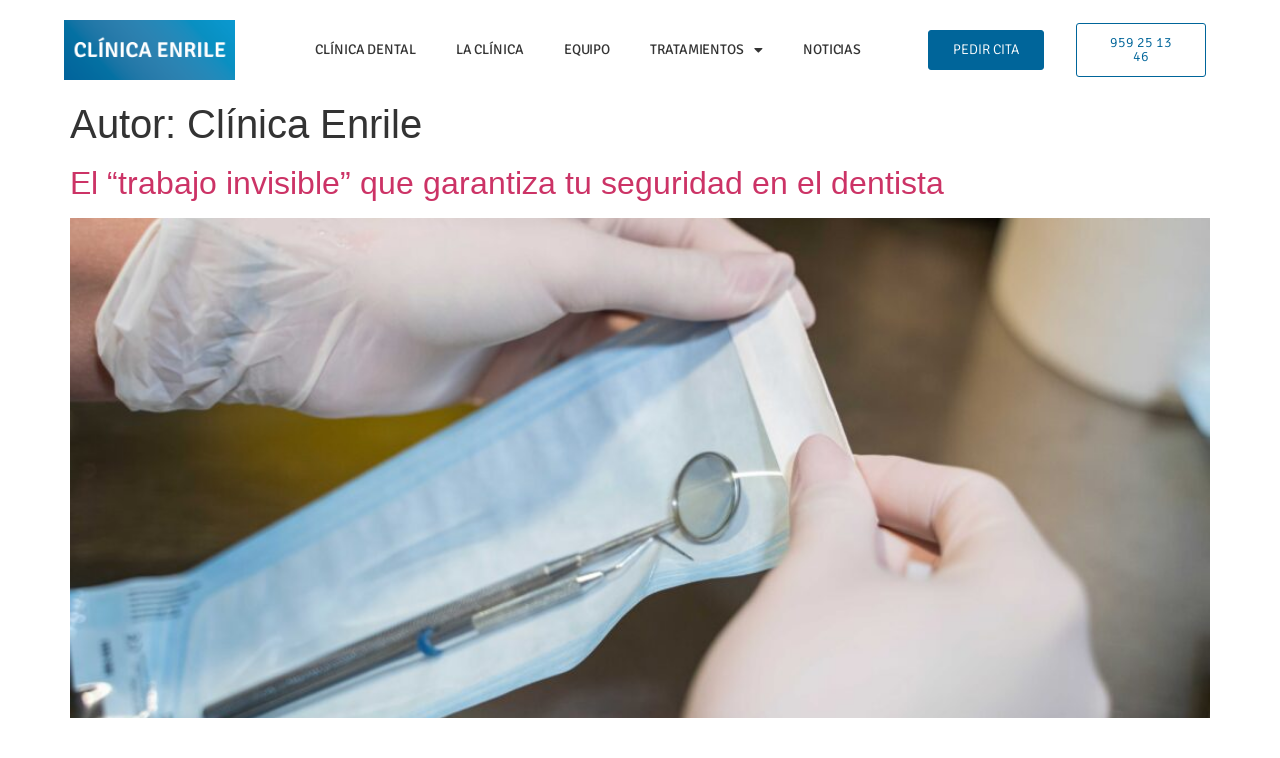

--- FILE ---
content_type: text/html; charset=UTF-8
request_url: https://clinicaenrile.es/author/admin_p7cyt8nb/
body_size: 27592
content:
<!doctype html>
<html lang="es">
<head>
	<meta charset="UTF-8">
	<meta name="viewport" content="width=device-width, initial-scale=1">
	<link rel="profile" href="https://gmpg.org/xfn/11">
	<meta name='robots' content='index, follow, max-image-preview:large, max-snippet:-1, max-video-preview:-1' />
	<style>img:is([sizes="auto" i], [sizes^="auto," i]) { contain-intrinsic-size: 3000px 1500px }</style>
	
	<!-- This site is optimized with the Yoast SEO plugin v25.8 - https://yoast.com/wordpress/plugins/seo/ -->
	<title>Clínica Enrile, autor en Clínica Enrile</title>
	<link rel="canonical" href="https://clinicaenrile.es/author/admin_p7cyt8nb/" />
	<link rel="next" href="https://clinicaenrile.es/author/admin_p7cyt8nb/page/2/" />
	<meta property="og:locale" content="es_ES" />
	<meta property="og:type" content="profile" />
	<meta property="og:title" content="Clínica Enrile, autor en Clínica Enrile" />
	<meta property="og:url" content="https://clinicaenrile.es/author/admin_p7cyt8nb/" />
	<meta property="og:site_name" content="Clínica Enrile" />
	<meta property="og:image" content="https://secure.gravatar.com/avatar/bc5ce32aeec607b4516d5fab1c56f98d?s=500&d=identicon&r=g" />
	<meta name="twitter:card" content="summary_large_image" />
	<script type="application/ld+json" class="yoast-schema-graph">{"@context":"https://schema.org","@graph":[{"@type":"ProfilePage","@id":"https://clinicaenrile.es/author/admin_p7cyt8nb/","url":"https://clinicaenrile.es/author/admin_p7cyt8nb/","name":"Clínica Enrile, autor en Clínica Enrile","isPartOf":{"@id":"https://clinicaenrile.es/#website"},"primaryImageOfPage":{"@id":"https://clinicaenrile.es/author/admin_p7cyt8nb/#primaryimage"},"image":{"@id":"https://clinicaenrile.es/author/admin_p7cyt8nb/#primaryimage"},"thumbnailUrl":"https://clinicaenrile.es/wp-content/uploads/2026/01/trazabilidad-portada-scaled.jpg","breadcrumb":{"@id":"https://clinicaenrile.es/author/admin_p7cyt8nb/#breadcrumb"},"inLanguage":"es","potentialAction":[{"@type":"ReadAction","target":["https://clinicaenrile.es/author/admin_p7cyt8nb/"]}]},{"@type":"ImageObject","inLanguage":"es","@id":"https://clinicaenrile.es/author/admin_p7cyt8nb/#primaryimage","url":"https://clinicaenrile.es/wp-content/uploads/2026/01/trazabilidad-portada-scaled.jpg","contentUrl":"https://clinicaenrile.es/wp-content/uploads/2026/01/trazabilidad-portada-scaled.jpg","width":2560,"height":1707},{"@type":"BreadcrumbList","@id":"https://clinicaenrile.es/author/admin_p7cyt8nb/#breadcrumb","itemListElement":[{"@type":"ListItem","position":1,"name":"Inicio","item":"https://clinicaenrile.es/"},{"@type":"ListItem","position":2,"name":"Archivo de Clínica Enrile"}]},{"@type":"WebSite","@id":"https://clinicaenrile.es/#website","url":"https://clinicaenrile.es/","name":"Clínica Enrile","description":"","publisher":{"@id":"https://clinicaenrile.es/#organization"},"potentialAction":[{"@type":"SearchAction","target":{"@type":"EntryPoint","urlTemplate":"https://clinicaenrile.es/?s={search_term_string}"},"query-input":{"@type":"PropertyValueSpecification","valueRequired":true,"valueName":"search_term_string"}}],"inLanguage":"es"},{"@type":"Organization","@id":"https://clinicaenrile.es/#organization","name":"Clínica Enrile","url":"https://clinicaenrile.es/","logo":{"@type":"ImageObject","inLanguage":"es","@id":"https://clinicaenrile.es/#/schema/logo/image/","url":"https://clinicaenrile.es/wp-content/uploads/2023/06/logo-clinica-enrile.png","contentUrl":"https://clinicaenrile.es/wp-content/uploads/2023/06/logo-clinica-enrile.png","width":390,"height":136,"caption":"Clínica Enrile"},"image":{"@id":"https://clinicaenrile.es/#/schema/logo/image/"}},{"@type":"Person","@id":"https://clinicaenrile.es/#/schema/person/00d123af0ffb5d02eefbb0b779b2b366","name":"Clínica Enrile","image":{"@type":"ImageObject","inLanguage":"es","@id":"https://clinicaenrile.es/#/schema/person/image/","url":"https://secure.gravatar.com/avatar/a9dfe4c3a49c608f71ab2e35d19bbfb2796debbba869577e7c9dfcabffb8c35d?s=96&d=identicon&r=g","contentUrl":"https://secure.gravatar.com/avatar/a9dfe4c3a49c608f71ab2e35d19bbfb2796debbba869577e7c9dfcabffb8c35d?s=96&d=identicon&r=g","caption":"Clínica Enrile"},"sameAs":["https://clinicaenrile.es"],"mainEntityOfPage":{"@id":"https://clinicaenrile.es/author/admin_p7cyt8nb/"}}]}</script>
	<!-- / Yoast SEO plugin. -->


<link rel="alternate" type="application/rss+xml" title="Clínica Enrile &raquo; Feed" href="https://clinicaenrile.es/feed/" />
<link rel="alternate" type="application/rss+xml" title="Clínica Enrile &raquo; Feed de los comentarios" href="https://clinicaenrile.es/comments/feed/" />
<link rel="alternate" type="application/rss+xml" title="Clínica Enrile &raquo; Feed de entradas de Clínica Enrile" href="https://clinicaenrile.es/author/admin_p7cyt8nb/feed/" />
<script>
window._wpemojiSettings = {"baseUrl":"https:\/\/s.w.org\/images\/core\/emoji\/16.0.1\/72x72\/","ext":".png","svgUrl":"https:\/\/s.w.org\/images\/core\/emoji\/16.0.1\/svg\/","svgExt":".svg","source":{"concatemoji":"https:\/\/clinicaenrile.es\/wp-includes\/js\/wp-emoji-release.min.js?ver=6.8.2"}};
/*! This file is auto-generated */
!function(s,n){var o,i,e;function c(e){try{var t={supportTests:e,timestamp:(new Date).valueOf()};sessionStorage.setItem(o,JSON.stringify(t))}catch(e){}}function p(e,t,n){e.clearRect(0,0,e.canvas.width,e.canvas.height),e.fillText(t,0,0);var t=new Uint32Array(e.getImageData(0,0,e.canvas.width,e.canvas.height).data),a=(e.clearRect(0,0,e.canvas.width,e.canvas.height),e.fillText(n,0,0),new Uint32Array(e.getImageData(0,0,e.canvas.width,e.canvas.height).data));return t.every(function(e,t){return e===a[t]})}function u(e,t){e.clearRect(0,0,e.canvas.width,e.canvas.height),e.fillText(t,0,0);for(var n=e.getImageData(16,16,1,1),a=0;a<n.data.length;a++)if(0!==n.data[a])return!1;return!0}function f(e,t,n,a){switch(t){case"flag":return n(e,"\ud83c\udff3\ufe0f\u200d\u26a7\ufe0f","\ud83c\udff3\ufe0f\u200b\u26a7\ufe0f")?!1:!n(e,"\ud83c\udde8\ud83c\uddf6","\ud83c\udde8\u200b\ud83c\uddf6")&&!n(e,"\ud83c\udff4\udb40\udc67\udb40\udc62\udb40\udc65\udb40\udc6e\udb40\udc67\udb40\udc7f","\ud83c\udff4\u200b\udb40\udc67\u200b\udb40\udc62\u200b\udb40\udc65\u200b\udb40\udc6e\u200b\udb40\udc67\u200b\udb40\udc7f");case"emoji":return!a(e,"\ud83e\udedf")}return!1}function g(e,t,n,a){var r="undefined"!=typeof WorkerGlobalScope&&self instanceof WorkerGlobalScope?new OffscreenCanvas(300,150):s.createElement("canvas"),o=r.getContext("2d",{willReadFrequently:!0}),i=(o.textBaseline="top",o.font="600 32px Arial",{});return e.forEach(function(e){i[e]=t(o,e,n,a)}),i}function t(e){var t=s.createElement("script");t.src=e,t.defer=!0,s.head.appendChild(t)}"undefined"!=typeof Promise&&(o="wpEmojiSettingsSupports",i=["flag","emoji"],n.supports={everything:!0,everythingExceptFlag:!0},e=new Promise(function(e){s.addEventListener("DOMContentLoaded",e,{once:!0})}),new Promise(function(t){var n=function(){try{var e=JSON.parse(sessionStorage.getItem(o));if("object"==typeof e&&"number"==typeof e.timestamp&&(new Date).valueOf()<e.timestamp+604800&&"object"==typeof e.supportTests)return e.supportTests}catch(e){}return null}();if(!n){if("undefined"!=typeof Worker&&"undefined"!=typeof OffscreenCanvas&&"undefined"!=typeof URL&&URL.createObjectURL&&"undefined"!=typeof Blob)try{var e="postMessage("+g.toString()+"("+[JSON.stringify(i),f.toString(),p.toString(),u.toString()].join(",")+"));",a=new Blob([e],{type:"text/javascript"}),r=new Worker(URL.createObjectURL(a),{name:"wpTestEmojiSupports"});return void(r.onmessage=function(e){c(n=e.data),r.terminate(),t(n)})}catch(e){}c(n=g(i,f,p,u))}t(n)}).then(function(e){for(var t in e)n.supports[t]=e[t],n.supports.everything=n.supports.everything&&n.supports[t],"flag"!==t&&(n.supports.everythingExceptFlag=n.supports.everythingExceptFlag&&n.supports[t]);n.supports.everythingExceptFlag=n.supports.everythingExceptFlag&&!n.supports.flag,n.DOMReady=!1,n.readyCallback=function(){n.DOMReady=!0}}).then(function(){return e}).then(function(){var e;n.supports.everything||(n.readyCallback(),(e=n.source||{}).concatemoji?t(e.concatemoji):e.wpemoji&&e.twemoji&&(t(e.twemoji),t(e.wpemoji)))}))}((window,document),window._wpemojiSettings);
</script>

<link rel='stylesheet' id='dce-dynamic-visibility-style-css' href='https://clinicaenrile.es/wp-content/plugins/dynamic-visibility-for-elementor/assets/css/dynamic-visibility.css?ver=5.0.16' media='all' />
<style id='wp-emoji-styles-inline-css'>

	img.wp-smiley, img.emoji {
		display: inline !important;
		border: none !important;
		box-shadow: none !important;
		height: 1em !important;
		width: 1em !important;
		margin: 0 0.07em !important;
		vertical-align: -0.1em !important;
		background: none !important;
		padding: 0 !important;
	}
</style>
<link rel='stylesheet' id='wp-block-library-css' href='https://clinicaenrile.es/wp-includes/css/dist/block-library/style.min.css?ver=6.8.2' media='all' />
<style id='joinchat-button-style-inline-css'>
.wp-block-joinchat-button{border:none!important;text-align:center}.wp-block-joinchat-button figure{display:table;margin:0 auto;padding:0}.wp-block-joinchat-button figcaption{font:normal normal 400 .6em/2em var(--wp--preset--font-family--system-font,sans-serif);margin:0;padding:0}.wp-block-joinchat-button .joinchat-button__qr{background-color:#fff;border:6px solid #25d366;border-radius:30px;box-sizing:content-box;display:block;height:200px;margin:auto;overflow:hidden;padding:10px;width:200px}.wp-block-joinchat-button .joinchat-button__qr canvas,.wp-block-joinchat-button .joinchat-button__qr img{display:block;margin:auto}.wp-block-joinchat-button .joinchat-button__link{align-items:center;background-color:#25d366;border:6px solid #25d366;border-radius:30px;display:inline-flex;flex-flow:row nowrap;justify-content:center;line-height:1.25em;margin:0 auto;text-decoration:none}.wp-block-joinchat-button .joinchat-button__link:before{background:transparent var(--joinchat-ico) no-repeat center;background-size:100%;content:"";display:block;height:1.5em;margin:-.75em .75em -.75em 0;width:1.5em}.wp-block-joinchat-button figure+.joinchat-button__link{margin-top:10px}@media (orientation:landscape)and (min-height:481px),(orientation:portrait)and (min-width:481px){.wp-block-joinchat-button.joinchat-button--qr-only figure+.joinchat-button__link{display:none}}@media (max-width:480px),(orientation:landscape)and (max-height:480px){.wp-block-joinchat-button figure{display:none}}

</style>
<style id='global-styles-inline-css'>
:root{--wp--preset--aspect-ratio--square: 1;--wp--preset--aspect-ratio--4-3: 4/3;--wp--preset--aspect-ratio--3-4: 3/4;--wp--preset--aspect-ratio--3-2: 3/2;--wp--preset--aspect-ratio--2-3: 2/3;--wp--preset--aspect-ratio--16-9: 16/9;--wp--preset--aspect-ratio--9-16: 9/16;--wp--preset--color--black: #000000;--wp--preset--color--cyan-bluish-gray: #abb8c3;--wp--preset--color--white: #ffffff;--wp--preset--color--pale-pink: #f78da7;--wp--preset--color--vivid-red: #cf2e2e;--wp--preset--color--luminous-vivid-orange: #ff6900;--wp--preset--color--luminous-vivid-amber: #fcb900;--wp--preset--color--light-green-cyan: #7bdcb5;--wp--preset--color--vivid-green-cyan: #00d084;--wp--preset--color--pale-cyan-blue: #8ed1fc;--wp--preset--color--vivid-cyan-blue: #0693e3;--wp--preset--color--vivid-purple: #9b51e0;--wp--preset--gradient--vivid-cyan-blue-to-vivid-purple: linear-gradient(135deg,rgba(6,147,227,1) 0%,rgb(155,81,224) 100%);--wp--preset--gradient--light-green-cyan-to-vivid-green-cyan: linear-gradient(135deg,rgb(122,220,180) 0%,rgb(0,208,130) 100%);--wp--preset--gradient--luminous-vivid-amber-to-luminous-vivid-orange: linear-gradient(135deg,rgba(252,185,0,1) 0%,rgba(255,105,0,1) 100%);--wp--preset--gradient--luminous-vivid-orange-to-vivid-red: linear-gradient(135deg,rgba(255,105,0,1) 0%,rgb(207,46,46) 100%);--wp--preset--gradient--very-light-gray-to-cyan-bluish-gray: linear-gradient(135deg,rgb(238,238,238) 0%,rgb(169,184,195) 100%);--wp--preset--gradient--cool-to-warm-spectrum: linear-gradient(135deg,rgb(74,234,220) 0%,rgb(151,120,209) 20%,rgb(207,42,186) 40%,rgb(238,44,130) 60%,rgb(251,105,98) 80%,rgb(254,248,76) 100%);--wp--preset--gradient--blush-light-purple: linear-gradient(135deg,rgb(255,206,236) 0%,rgb(152,150,240) 100%);--wp--preset--gradient--blush-bordeaux: linear-gradient(135deg,rgb(254,205,165) 0%,rgb(254,45,45) 50%,rgb(107,0,62) 100%);--wp--preset--gradient--luminous-dusk: linear-gradient(135deg,rgb(255,203,112) 0%,rgb(199,81,192) 50%,rgb(65,88,208) 100%);--wp--preset--gradient--pale-ocean: linear-gradient(135deg,rgb(255,245,203) 0%,rgb(182,227,212) 50%,rgb(51,167,181) 100%);--wp--preset--gradient--electric-grass: linear-gradient(135deg,rgb(202,248,128) 0%,rgb(113,206,126) 100%);--wp--preset--gradient--midnight: linear-gradient(135deg,rgb(2,3,129) 0%,rgb(40,116,252) 100%);--wp--preset--font-size--small: 13px;--wp--preset--font-size--medium: 20px;--wp--preset--font-size--large: 36px;--wp--preset--font-size--x-large: 42px;--wp--preset--spacing--20: 0.44rem;--wp--preset--spacing--30: 0.67rem;--wp--preset--spacing--40: 1rem;--wp--preset--spacing--50: 1.5rem;--wp--preset--spacing--60: 2.25rem;--wp--preset--spacing--70: 3.38rem;--wp--preset--spacing--80: 5.06rem;--wp--preset--shadow--natural: 6px 6px 9px rgba(0, 0, 0, 0.2);--wp--preset--shadow--deep: 12px 12px 50px rgba(0, 0, 0, 0.4);--wp--preset--shadow--sharp: 6px 6px 0px rgba(0, 0, 0, 0.2);--wp--preset--shadow--outlined: 6px 6px 0px -3px rgba(255, 255, 255, 1), 6px 6px rgba(0, 0, 0, 1);--wp--preset--shadow--crisp: 6px 6px 0px rgba(0, 0, 0, 1);}:root { --wp--style--global--content-size: 800px;--wp--style--global--wide-size: 1200px; }:where(body) { margin: 0; }.wp-site-blocks > .alignleft { float: left; margin-right: 2em; }.wp-site-blocks > .alignright { float: right; margin-left: 2em; }.wp-site-blocks > .aligncenter { justify-content: center; margin-left: auto; margin-right: auto; }:where(.wp-site-blocks) > * { margin-block-start: 24px; margin-block-end: 0; }:where(.wp-site-blocks) > :first-child { margin-block-start: 0; }:where(.wp-site-blocks) > :last-child { margin-block-end: 0; }:root { --wp--style--block-gap: 24px; }:root :where(.is-layout-flow) > :first-child{margin-block-start: 0;}:root :where(.is-layout-flow) > :last-child{margin-block-end: 0;}:root :where(.is-layout-flow) > *{margin-block-start: 24px;margin-block-end: 0;}:root :where(.is-layout-constrained) > :first-child{margin-block-start: 0;}:root :where(.is-layout-constrained) > :last-child{margin-block-end: 0;}:root :where(.is-layout-constrained) > *{margin-block-start: 24px;margin-block-end: 0;}:root :where(.is-layout-flex){gap: 24px;}:root :where(.is-layout-grid){gap: 24px;}.is-layout-flow > .alignleft{float: left;margin-inline-start: 0;margin-inline-end: 2em;}.is-layout-flow > .alignright{float: right;margin-inline-start: 2em;margin-inline-end: 0;}.is-layout-flow > .aligncenter{margin-left: auto !important;margin-right: auto !important;}.is-layout-constrained > .alignleft{float: left;margin-inline-start: 0;margin-inline-end: 2em;}.is-layout-constrained > .alignright{float: right;margin-inline-start: 2em;margin-inline-end: 0;}.is-layout-constrained > .aligncenter{margin-left: auto !important;margin-right: auto !important;}.is-layout-constrained > :where(:not(.alignleft):not(.alignright):not(.alignfull)){max-width: var(--wp--style--global--content-size);margin-left: auto !important;margin-right: auto !important;}.is-layout-constrained > .alignwide{max-width: var(--wp--style--global--wide-size);}body .is-layout-flex{display: flex;}.is-layout-flex{flex-wrap: wrap;align-items: center;}.is-layout-flex > :is(*, div){margin: 0;}body .is-layout-grid{display: grid;}.is-layout-grid > :is(*, div){margin: 0;}body{padding-top: 0px;padding-right: 0px;padding-bottom: 0px;padding-left: 0px;}a:where(:not(.wp-element-button)){text-decoration: underline;}:root :where(.wp-element-button, .wp-block-button__link){background-color: #32373c;border-width: 0;color: #fff;font-family: inherit;font-size: inherit;line-height: inherit;padding: calc(0.667em + 2px) calc(1.333em + 2px);text-decoration: none;}.has-black-color{color: var(--wp--preset--color--black) !important;}.has-cyan-bluish-gray-color{color: var(--wp--preset--color--cyan-bluish-gray) !important;}.has-white-color{color: var(--wp--preset--color--white) !important;}.has-pale-pink-color{color: var(--wp--preset--color--pale-pink) !important;}.has-vivid-red-color{color: var(--wp--preset--color--vivid-red) !important;}.has-luminous-vivid-orange-color{color: var(--wp--preset--color--luminous-vivid-orange) !important;}.has-luminous-vivid-amber-color{color: var(--wp--preset--color--luminous-vivid-amber) !important;}.has-light-green-cyan-color{color: var(--wp--preset--color--light-green-cyan) !important;}.has-vivid-green-cyan-color{color: var(--wp--preset--color--vivid-green-cyan) !important;}.has-pale-cyan-blue-color{color: var(--wp--preset--color--pale-cyan-blue) !important;}.has-vivid-cyan-blue-color{color: var(--wp--preset--color--vivid-cyan-blue) !important;}.has-vivid-purple-color{color: var(--wp--preset--color--vivid-purple) !important;}.has-black-background-color{background-color: var(--wp--preset--color--black) !important;}.has-cyan-bluish-gray-background-color{background-color: var(--wp--preset--color--cyan-bluish-gray) !important;}.has-white-background-color{background-color: var(--wp--preset--color--white) !important;}.has-pale-pink-background-color{background-color: var(--wp--preset--color--pale-pink) !important;}.has-vivid-red-background-color{background-color: var(--wp--preset--color--vivid-red) !important;}.has-luminous-vivid-orange-background-color{background-color: var(--wp--preset--color--luminous-vivid-orange) !important;}.has-luminous-vivid-amber-background-color{background-color: var(--wp--preset--color--luminous-vivid-amber) !important;}.has-light-green-cyan-background-color{background-color: var(--wp--preset--color--light-green-cyan) !important;}.has-vivid-green-cyan-background-color{background-color: var(--wp--preset--color--vivid-green-cyan) !important;}.has-pale-cyan-blue-background-color{background-color: var(--wp--preset--color--pale-cyan-blue) !important;}.has-vivid-cyan-blue-background-color{background-color: var(--wp--preset--color--vivid-cyan-blue) !important;}.has-vivid-purple-background-color{background-color: var(--wp--preset--color--vivid-purple) !important;}.has-black-border-color{border-color: var(--wp--preset--color--black) !important;}.has-cyan-bluish-gray-border-color{border-color: var(--wp--preset--color--cyan-bluish-gray) !important;}.has-white-border-color{border-color: var(--wp--preset--color--white) !important;}.has-pale-pink-border-color{border-color: var(--wp--preset--color--pale-pink) !important;}.has-vivid-red-border-color{border-color: var(--wp--preset--color--vivid-red) !important;}.has-luminous-vivid-orange-border-color{border-color: var(--wp--preset--color--luminous-vivid-orange) !important;}.has-luminous-vivid-amber-border-color{border-color: var(--wp--preset--color--luminous-vivid-amber) !important;}.has-light-green-cyan-border-color{border-color: var(--wp--preset--color--light-green-cyan) !important;}.has-vivid-green-cyan-border-color{border-color: var(--wp--preset--color--vivid-green-cyan) !important;}.has-pale-cyan-blue-border-color{border-color: var(--wp--preset--color--pale-cyan-blue) !important;}.has-vivid-cyan-blue-border-color{border-color: var(--wp--preset--color--vivid-cyan-blue) !important;}.has-vivid-purple-border-color{border-color: var(--wp--preset--color--vivid-purple) !important;}.has-vivid-cyan-blue-to-vivid-purple-gradient-background{background: var(--wp--preset--gradient--vivid-cyan-blue-to-vivid-purple) !important;}.has-light-green-cyan-to-vivid-green-cyan-gradient-background{background: var(--wp--preset--gradient--light-green-cyan-to-vivid-green-cyan) !important;}.has-luminous-vivid-amber-to-luminous-vivid-orange-gradient-background{background: var(--wp--preset--gradient--luminous-vivid-amber-to-luminous-vivid-orange) !important;}.has-luminous-vivid-orange-to-vivid-red-gradient-background{background: var(--wp--preset--gradient--luminous-vivid-orange-to-vivid-red) !important;}.has-very-light-gray-to-cyan-bluish-gray-gradient-background{background: var(--wp--preset--gradient--very-light-gray-to-cyan-bluish-gray) !important;}.has-cool-to-warm-spectrum-gradient-background{background: var(--wp--preset--gradient--cool-to-warm-spectrum) !important;}.has-blush-light-purple-gradient-background{background: var(--wp--preset--gradient--blush-light-purple) !important;}.has-blush-bordeaux-gradient-background{background: var(--wp--preset--gradient--blush-bordeaux) !important;}.has-luminous-dusk-gradient-background{background: var(--wp--preset--gradient--luminous-dusk) !important;}.has-pale-ocean-gradient-background{background: var(--wp--preset--gradient--pale-ocean) !important;}.has-electric-grass-gradient-background{background: var(--wp--preset--gradient--electric-grass) !important;}.has-midnight-gradient-background{background: var(--wp--preset--gradient--midnight) !important;}.has-small-font-size{font-size: var(--wp--preset--font-size--small) !important;}.has-medium-font-size{font-size: var(--wp--preset--font-size--medium) !important;}.has-large-font-size{font-size: var(--wp--preset--font-size--large) !important;}.has-x-large-font-size{font-size: var(--wp--preset--font-size--x-large) !important;}
:root :where(.wp-block-pullquote){font-size: 1.5em;line-height: 1.6;}
</style>
<link rel='stylesheet' id='cmplz-general-css' href='https://clinicaenrile.es/wp-content/plugins/complianz-gdpr-premium/assets/css/cookieblocker.min.css?ver=1715181708' media='all' />
<link rel='stylesheet' id='hello-elementor-css' href='https://clinicaenrile.es/wp-content/themes/hello-elementor/assets/css/reset.css?ver=3.4.4' media='all' />
<link rel='stylesheet' id='hello-elementor-theme-style-css' href='https://clinicaenrile.es/wp-content/themes/hello-elementor/assets/css/theme.css?ver=3.4.4' media='all' />
<link rel='stylesheet' id='hello-elementor-header-footer-css' href='https://clinicaenrile.es/wp-content/themes/hello-elementor/assets/css/header-footer.css?ver=3.4.4' media='all' />
<link rel='stylesheet' id='elementor-frontend-css' href='https://clinicaenrile.es/wp-content/plugins/elementor/assets/css/frontend.min.css?ver=3.31.3' media='all' />
<style id='elementor-frontend-inline-css'>
.elementor-kit-6{--e-global-color-primary:#343434;--e-global-color-secondary:#959595;--e-global-color-text:#000000;--e-global-color-accent:#00659A;--e-global-typography-primary-font-family:"Signika";--e-global-typography-primary-font-size:30px;--e-global-typography-primary-font-weight:700;--e-global-typography-secondary-font-family:"Signika";--e-global-typography-secondary-font-size:28px;--e-global-typography-secondary-font-weight:400;--e-global-typography-text-font-family:"Signika";--e-global-typography-text-font-size:18px;--e-global-typography-text-font-weight:300;--e-global-typography-accent-font-family:"Signika";--e-global-typography-accent-font-size:14px;--e-global-typography-accent-font-weight:300;--e-global-typography-14e104d-font-family:"Signika";--e-global-typography-14e104d-font-size:14px;--e-global-typography-14e104d-font-weight:300;}.elementor-kit-6 button,.elementor-kit-6 input[type="button"],.elementor-kit-6 input[type="submit"],.elementor-kit-6 .elementor-button{background-color:#02010100;font-family:"Signika", Sans-serif;font-size:14px;font-weight:300;text-transform:uppercase;color:#00659A;border-style:solid;border-width:1px 1px 1px 1px;border-color:#00659A;}.elementor-kit-6 button:hover,.elementor-kit-6 button:focus,.elementor-kit-6 input[type="button"]:hover,.elementor-kit-6 input[type="button"]:focus,.elementor-kit-6 input[type="submit"]:hover,.elementor-kit-6 input[type="submit"]:focus,.elementor-kit-6 .elementor-button:hover,.elementor-kit-6 .elementor-button:focus{background-color:#00659A;color:#FFFFFF;border-style:solid;border-width:1px 1px 1px 1px;border-color:#00659A;}.elementor-kit-6 e-page-transition{background-color:#FFBC7D;}.elementor-kit-6 input:not([type="button"]):not([type="submit"]),.elementor-kit-6 textarea,.elementor-kit-6 .elementor-field-textual{font-family:"Signika", Sans-serif;font-size:14px;font-weight:300;}.elementor-section.elementor-section-boxed > .elementor-container{max-width:1140px;}.e-con{--container-max-width:1140px;}.elementor-widget:not(:last-child){margin-block-end:20px;}.elementor-element{--widgets-spacing:20px 20px;--widgets-spacing-row:20px;--widgets-spacing-column:20px;}{}h1.entry-title{display:var(--page-title-display);}.site-header .site-branding{flex-direction:column;align-items:stretch;}.site-header{padding-inline-end:0px;padding-inline-start:0px;}.site-footer .site-branding{flex-direction:column;align-items:stretch;}@media(max-width:1024px){.elementor-section.elementor-section-boxed > .elementor-container{max-width:1024px;}.e-con{--container-max-width:1024px;}}@media(max-width:767px){.elementor-section.elementor-section-boxed > .elementor-container{max-width:767px;}.e-con{--container-max-width:767px;}}
.elementor-59 .elementor-element.elementor-element-21d520e > .elementor-container > .elementor-column > .elementor-widget-wrap{align-content:center;align-items:center;}.elementor-59 .elementor-element.elementor-element-21d520e:not(.elementor-motion-effects-element-type-background), .elementor-59 .elementor-element.elementor-element-21d520e > .elementor-motion-effects-container > .elementor-motion-effects-layer{background-color:#FFFFFF;}.elementor-59 .elementor-element.elementor-element-21d520e > .elementor-container{max-width:1300px;min-height:10vh;}.elementor-59 .elementor-element.elementor-element-21d520e{border-style:none;transition:background 0.3s, border 0.3s, border-radius 0.3s, box-shadow 0.3s;margin-top:1%;margin-bottom:1%;padding:0% 5% 0% 5%;}.elementor-59 .elementor-element.elementor-element-21d520e > .elementor-background-overlay{transition:background 0.3s, border-radius 0.3s, opacity 0.3s;}.elementor-bc-flex-widget .elementor-59 .elementor-element.elementor-element-3b50caa4.elementor-column .elementor-widget-wrap{align-items:center;}.elementor-59 .elementor-element.elementor-element-3b50caa4.elementor-column.elementor-element[data-element_type="column"] > .elementor-widget-wrap.elementor-element-populated{align-content:center;align-items:center;}.elementor-59 .elementor-element.elementor-element-3b50caa4 > .elementor-element-populated{padding:0px 0px 0px 0px;}.elementor-widget-image .widget-image-caption{color:var( --e-global-color-text );font-family:var( --e-global-typography-text-font-family ), Sans-serif;font-size:var( --e-global-typography-text-font-size );font-weight:var( --e-global-typography-text-font-weight );}.elementor-59 .elementor-element.elementor-element-6da6eeb4 > .elementor-widget-container{margin:0% 7% 0% 0%;}.elementor-59 .elementor-element.elementor-element-6da6eeb4{text-align:left;}.elementor-59 .elementor-element.elementor-element-6da6eeb4 img{width:100%;}.elementor-bc-flex-widget .elementor-59 .elementor-element.elementor-element-6ed70dc9.elementor-column .elementor-widget-wrap{align-items:center;}.elementor-59 .elementor-element.elementor-element-6ed70dc9.elementor-column.elementor-element[data-element_type="column"] > .elementor-widget-wrap.elementor-element-populated{align-content:center;align-items:center;}.elementor-widget-nav-menu .elementor-nav-menu .elementor-item{font-family:var( --e-global-typography-primary-font-family ), Sans-serif;font-size:var( --e-global-typography-primary-font-size );font-weight:var( --e-global-typography-primary-font-weight );}.elementor-widget-nav-menu .elementor-nav-menu--main .elementor-item{color:var( --e-global-color-text );fill:var( --e-global-color-text );}.elementor-widget-nav-menu .elementor-nav-menu--main .elementor-item:hover,
					.elementor-widget-nav-menu .elementor-nav-menu--main .elementor-item.elementor-item-active,
					.elementor-widget-nav-menu .elementor-nav-menu--main .elementor-item.highlighted,
					.elementor-widget-nav-menu .elementor-nav-menu--main .elementor-item:focus{color:var( --e-global-color-accent );fill:var( --e-global-color-accent );}.elementor-widget-nav-menu .elementor-nav-menu--main:not(.e--pointer-framed) .elementor-item:before,
					.elementor-widget-nav-menu .elementor-nav-menu--main:not(.e--pointer-framed) .elementor-item:after{background-color:var( --e-global-color-accent );}.elementor-widget-nav-menu .e--pointer-framed .elementor-item:before,
					.elementor-widget-nav-menu .e--pointer-framed .elementor-item:after{border-color:var( --e-global-color-accent );}.elementor-widget-nav-menu{--e-nav-menu-divider-color:var( --e-global-color-text );}.elementor-widget-nav-menu .elementor-nav-menu--dropdown .elementor-item, .elementor-widget-nav-menu .elementor-nav-menu--dropdown  .elementor-sub-item{font-family:var( --e-global-typography-accent-font-family ), Sans-serif;font-size:var( --e-global-typography-accent-font-size );font-weight:var( --e-global-typography-accent-font-weight );}.elementor-59 .elementor-element.elementor-element-3591c933 .elementor-menu-toggle{margin-left:auto;background-color:rgba(255, 255, 255, 0);}.elementor-59 .elementor-element.elementor-element-3591c933 .elementor-nav-menu .elementor-item{font-family:"Signika", Sans-serif;font-size:14px;font-weight:400;text-transform:uppercase;letter-spacing:-0.1px;word-spacing:0px;}.elementor-59 .elementor-element.elementor-element-3591c933 .elementor-nav-menu--main .elementor-item{color:#343434;fill:#343434;padding-left:0px;padding-right:0px;padding-top:0px;padding-bottom:0px;}.elementor-59 .elementor-element.elementor-element-3591c933 .elementor-nav-menu--main .elementor-item:hover,
					.elementor-59 .elementor-element.elementor-element-3591c933 .elementor-nav-menu--main .elementor-item.elementor-item-active,
					.elementor-59 .elementor-element.elementor-element-3591c933 .elementor-nav-menu--main .elementor-item.highlighted,
					.elementor-59 .elementor-element.elementor-element-3591c933 .elementor-nav-menu--main .elementor-item:focus{color:var( --e-global-color-accent );fill:var( --e-global-color-accent );}.elementor-59 .elementor-element.elementor-element-3591c933 .elementor-nav-menu--main:not(.e--pointer-framed) .elementor-item:before,
					.elementor-59 .elementor-element.elementor-element-3591c933 .elementor-nav-menu--main:not(.e--pointer-framed) .elementor-item:after{background-color:#03030300;}.elementor-59 .elementor-element.elementor-element-3591c933 .e--pointer-framed .elementor-item:before,
					.elementor-59 .elementor-element.elementor-element-3591c933 .e--pointer-framed .elementor-item:after{border-color:#03030300;}.elementor-59 .elementor-element.elementor-element-3591c933 .elementor-nav-menu--main .elementor-item.elementor-item-active{color:var( --e-global-color-accent );}.elementor-59 .elementor-element.elementor-element-3591c933 .elementor-nav-menu--main:not(.e--pointer-framed) .elementor-item.elementor-item-active:before,
					.elementor-59 .elementor-element.elementor-element-3591c933 .elementor-nav-menu--main:not(.e--pointer-framed) .elementor-item.elementor-item-active:after{background-color:#00000000;}.elementor-59 .elementor-element.elementor-element-3591c933 .e--pointer-framed .elementor-item.elementor-item-active:before,
					.elementor-59 .elementor-element.elementor-element-3591c933 .e--pointer-framed .elementor-item.elementor-item-active:after{border-color:#00000000;}.elementor-59 .elementor-element.elementor-element-3591c933 .e--pointer-framed .elementor-item:before{border-width:1px;}.elementor-59 .elementor-element.elementor-element-3591c933 .e--pointer-framed.e--animation-draw .elementor-item:before{border-width:0 0 1px 1px;}.elementor-59 .elementor-element.elementor-element-3591c933 .e--pointer-framed.e--animation-draw .elementor-item:after{border-width:1px 1px 0 0;}.elementor-59 .elementor-element.elementor-element-3591c933 .e--pointer-framed.e--animation-corners .elementor-item:before{border-width:1px 0 0 1px;}.elementor-59 .elementor-element.elementor-element-3591c933 .e--pointer-framed.e--animation-corners .elementor-item:after{border-width:0 1px 1px 0;}.elementor-59 .elementor-element.elementor-element-3591c933 .e--pointer-underline .elementor-item:after,
					 .elementor-59 .elementor-element.elementor-element-3591c933 .e--pointer-overline .elementor-item:before,
					 .elementor-59 .elementor-element.elementor-element-3591c933 .e--pointer-double-line .elementor-item:before,
					 .elementor-59 .elementor-element.elementor-element-3591c933 .e--pointer-double-line .elementor-item:after{height:1px;}.elementor-59 .elementor-element.elementor-element-3591c933{--e-nav-menu-horizontal-menu-item-margin:calc( 40px / 2 );}.elementor-59 .elementor-element.elementor-element-3591c933 .elementor-nav-menu--main:not(.elementor-nav-menu--layout-horizontal) .elementor-nav-menu > li:not(:last-child){margin-bottom:40px;}.elementor-59 .elementor-element.elementor-element-3591c933 .elementor-nav-menu--dropdown a, .elementor-59 .elementor-element.elementor-element-3591c933 .elementor-menu-toggle{color:var( --e-global-color-primary );fill:var( --e-global-color-primary );}.elementor-59 .elementor-element.elementor-element-3591c933 .elementor-nav-menu--dropdown{background-color:#FFFFFF;border-style:none;}.elementor-59 .elementor-element.elementor-element-3591c933 .elementor-nav-menu--dropdown a:hover,
					.elementor-59 .elementor-element.elementor-element-3591c933 .elementor-nav-menu--dropdown a:focus,
					.elementor-59 .elementor-element.elementor-element-3591c933 .elementor-nav-menu--dropdown a.elementor-item-active,
					.elementor-59 .elementor-element.elementor-element-3591c933 .elementor-nav-menu--dropdown a.highlighted,
					.elementor-59 .elementor-element.elementor-element-3591c933 .elementor-menu-toggle:hover,
					.elementor-59 .elementor-element.elementor-element-3591c933 .elementor-menu-toggle:focus{color:var( --e-global-color-accent );}.elementor-59 .elementor-element.elementor-element-3591c933 .elementor-nav-menu--dropdown a:hover,
					.elementor-59 .elementor-element.elementor-element-3591c933 .elementor-nav-menu--dropdown a:focus,
					.elementor-59 .elementor-element.elementor-element-3591c933 .elementor-nav-menu--dropdown a.elementor-item-active,
					.elementor-59 .elementor-element.elementor-element-3591c933 .elementor-nav-menu--dropdown a.highlighted{background-color:#FFFFFF;}.elementor-59 .elementor-element.elementor-element-3591c933 .elementor-nav-menu--dropdown a.elementor-item-active{color:var( --e-global-color-accent );background-color:#FFFFFF;}.elementor-59 .elementor-element.elementor-element-3591c933 .elementor-nav-menu--dropdown li:not(:last-child){border-style:none;border-bottom-width:1px;}.elementor-59 .elementor-element.elementor-element-3591c933 .elementor-nav-menu--main > .elementor-nav-menu > li > .elementor-nav-menu--dropdown, .elementor-59 .elementor-element.elementor-element-3591c933 .elementor-nav-menu__container.elementor-nav-menu--dropdown{margin-top:17px !important;}.elementor-59 .elementor-element.elementor-element-3591c933 div.elementor-menu-toggle{color:#000000;}.elementor-59 .elementor-element.elementor-element-3591c933 div.elementor-menu-toggle svg{fill:#000000;}.elementor-59 .elementor-element.elementor-element-3591c933 div.elementor-menu-toggle:hover, .elementor-59 .elementor-element.elementor-element-3591c933 div.elementor-menu-toggle:focus{color:#ACA298;}.elementor-59 .elementor-element.elementor-element-3591c933 div.elementor-menu-toggle:hover svg, .elementor-59 .elementor-element.elementor-element-3591c933 div.elementor-menu-toggle:focus svg{fill:#ACA298;}.elementor-bc-flex-widget .elementor-59 .elementor-element.elementor-element-5410e44f.elementor-column .elementor-widget-wrap{align-items:center;}.elementor-59 .elementor-element.elementor-element-5410e44f.elementor-column.elementor-element[data-element_type="column"] > .elementor-widget-wrap.elementor-element-populated{align-content:center;align-items:center;}.elementor-59 .elementor-element.elementor-element-5410e44f > .elementor-element-populated{padding:0px 0px 0px 0px;}.elementor-widget-button .elementor-button{background-color:var( --e-global-color-accent );font-family:var( --e-global-typography-accent-font-family ), Sans-serif;font-size:var( --e-global-typography-accent-font-size );font-weight:var( --e-global-typography-accent-font-weight );}.elementor-59 .elementor-element.elementor-element-8ee975d .elementor-button{fill:#FFFFFF;color:#FFFFFF;}.elementor-59 .elementor-element.elementor-element-552f3a4 .elementor-button{background-color:#FFFFFF;fill:#00659A;color:#00659A;}.elementor-59 .elementor-element.elementor-element-caf0db4 > .elementor-container > .elementor-column > .elementor-widget-wrap{align-content:center;align-items:center;}.elementor-59 .elementor-element.elementor-element-caf0db4:not(.elementor-motion-effects-element-type-background), .elementor-59 .elementor-element.elementor-element-caf0db4 > .elementor-motion-effects-container > .elementor-motion-effects-layer{background-color:#FFFFFF;}.elementor-59 .elementor-element.elementor-element-caf0db4 > .elementor-container{max-width:1200px;min-height:10vh;}.elementor-59 .elementor-element.elementor-element-caf0db4{border-style:none;transition:background 0.3s, border 0.3s, border-radius 0.3s, box-shadow 0.3s;margin-top:1%;margin-bottom:1%;padding:0% 5% 0% 5%;}.elementor-59 .elementor-element.elementor-element-caf0db4 > .elementor-background-overlay{transition:background 0.3s, border-radius 0.3s, opacity 0.3s;}.elementor-bc-flex-widget .elementor-59 .elementor-element.elementor-element-816f729.elementor-column .elementor-widget-wrap{align-items:center;}.elementor-59 .elementor-element.elementor-element-816f729.elementor-column.elementor-element[data-element_type="column"] > .elementor-widget-wrap.elementor-element-populated{align-content:center;align-items:center;}.elementor-59 .elementor-element.elementor-element-495b0f4 .elementor-menu-toggle{margin:0 auto;background-color:rgba(255, 255, 255, 0);}.elementor-59 .elementor-element.elementor-element-495b0f4 .elementor-nav-menu .elementor-item{font-family:"Signika", Sans-serif;font-size:16px;font-weight:400;text-transform:uppercase;letter-spacing:-0.1px;word-spacing:0px;}.elementor-59 .elementor-element.elementor-element-495b0f4 .elementor-nav-menu--main .elementor-item{color:#343434;fill:#343434;padding-left:0px;padding-right:0px;padding-top:0px;padding-bottom:0px;}.elementor-59 .elementor-element.elementor-element-495b0f4 .elementor-nav-menu--main .elementor-item:hover,
					.elementor-59 .elementor-element.elementor-element-495b0f4 .elementor-nav-menu--main .elementor-item.elementor-item-active,
					.elementor-59 .elementor-element.elementor-element-495b0f4 .elementor-nav-menu--main .elementor-item.highlighted,
					.elementor-59 .elementor-element.elementor-element-495b0f4 .elementor-nav-menu--main .elementor-item:focus{color:var( --e-global-color-accent );fill:var( --e-global-color-accent );}.elementor-59 .elementor-element.elementor-element-495b0f4 .elementor-nav-menu--main:not(.e--pointer-framed) .elementor-item:before,
					.elementor-59 .elementor-element.elementor-element-495b0f4 .elementor-nav-menu--main:not(.e--pointer-framed) .elementor-item:after{background-color:#03030300;}.elementor-59 .elementor-element.elementor-element-495b0f4 .e--pointer-framed .elementor-item:before,
					.elementor-59 .elementor-element.elementor-element-495b0f4 .e--pointer-framed .elementor-item:after{border-color:#03030300;}.elementor-59 .elementor-element.elementor-element-495b0f4 .elementor-nav-menu--main .elementor-item.elementor-item-active{color:var( --e-global-color-accent );}.elementor-59 .elementor-element.elementor-element-495b0f4 .elementor-nav-menu--main:not(.e--pointer-framed) .elementor-item.elementor-item-active:before,
					.elementor-59 .elementor-element.elementor-element-495b0f4 .elementor-nav-menu--main:not(.e--pointer-framed) .elementor-item.elementor-item-active:after{background-color:#00000000;}.elementor-59 .elementor-element.elementor-element-495b0f4 .e--pointer-framed .elementor-item.elementor-item-active:before,
					.elementor-59 .elementor-element.elementor-element-495b0f4 .e--pointer-framed .elementor-item.elementor-item-active:after{border-color:#00000000;}.elementor-59 .elementor-element.elementor-element-495b0f4 .e--pointer-framed .elementor-item:before{border-width:1px;}.elementor-59 .elementor-element.elementor-element-495b0f4 .e--pointer-framed.e--animation-draw .elementor-item:before{border-width:0 0 1px 1px;}.elementor-59 .elementor-element.elementor-element-495b0f4 .e--pointer-framed.e--animation-draw .elementor-item:after{border-width:1px 1px 0 0;}.elementor-59 .elementor-element.elementor-element-495b0f4 .e--pointer-framed.e--animation-corners .elementor-item:before{border-width:1px 0 0 1px;}.elementor-59 .elementor-element.elementor-element-495b0f4 .e--pointer-framed.e--animation-corners .elementor-item:after{border-width:0 1px 1px 0;}.elementor-59 .elementor-element.elementor-element-495b0f4 .e--pointer-underline .elementor-item:after,
					 .elementor-59 .elementor-element.elementor-element-495b0f4 .e--pointer-overline .elementor-item:before,
					 .elementor-59 .elementor-element.elementor-element-495b0f4 .e--pointer-double-line .elementor-item:before,
					 .elementor-59 .elementor-element.elementor-element-495b0f4 .e--pointer-double-line .elementor-item:after{height:1px;}.elementor-59 .elementor-element.elementor-element-495b0f4{--e-nav-menu-horizontal-menu-item-margin:calc( 50px / 2 );}.elementor-59 .elementor-element.elementor-element-495b0f4 .elementor-nav-menu--main:not(.elementor-nav-menu--layout-horizontal) .elementor-nav-menu > li:not(:last-child){margin-bottom:50px;}.elementor-59 .elementor-element.elementor-element-495b0f4 .elementor-nav-menu--dropdown a, .elementor-59 .elementor-element.elementor-element-495b0f4 .elementor-menu-toggle{color:var( --e-global-color-primary );fill:var( --e-global-color-primary );}.elementor-59 .elementor-element.elementor-element-495b0f4 .elementor-nav-menu--dropdown{background-color:#FFFFFF;border-style:none;}.elementor-59 .elementor-element.elementor-element-495b0f4 .elementor-nav-menu--dropdown a:hover,
					.elementor-59 .elementor-element.elementor-element-495b0f4 .elementor-nav-menu--dropdown a:focus,
					.elementor-59 .elementor-element.elementor-element-495b0f4 .elementor-nav-menu--dropdown a.elementor-item-active,
					.elementor-59 .elementor-element.elementor-element-495b0f4 .elementor-nav-menu--dropdown a.highlighted,
					.elementor-59 .elementor-element.elementor-element-495b0f4 .elementor-menu-toggle:hover,
					.elementor-59 .elementor-element.elementor-element-495b0f4 .elementor-menu-toggle:focus{color:var( --e-global-color-accent );}.elementor-59 .elementor-element.elementor-element-495b0f4 .elementor-nav-menu--dropdown a:hover,
					.elementor-59 .elementor-element.elementor-element-495b0f4 .elementor-nav-menu--dropdown a:focus,
					.elementor-59 .elementor-element.elementor-element-495b0f4 .elementor-nav-menu--dropdown a.elementor-item-active,
					.elementor-59 .elementor-element.elementor-element-495b0f4 .elementor-nav-menu--dropdown a.highlighted{background-color:#FFFFFF;}.elementor-59 .elementor-element.elementor-element-495b0f4 .elementor-nav-menu--dropdown a.elementor-item-active{color:var( --e-global-color-accent );background-color:#FFFFFF;}.elementor-59 .elementor-element.elementor-element-495b0f4 .elementor-nav-menu--dropdown li:not(:last-child){border-style:none;border-bottom-width:1px;}.elementor-59 .elementor-element.elementor-element-495b0f4 div.elementor-menu-toggle{color:#000000;}.elementor-59 .elementor-element.elementor-element-495b0f4 div.elementor-menu-toggle svg{fill:#000000;}.elementor-59 .elementor-element.elementor-element-495b0f4 div.elementor-menu-toggle:hover, .elementor-59 .elementor-element.elementor-element-495b0f4 div.elementor-menu-toggle:focus{color:#ACA298;}.elementor-59 .elementor-element.elementor-element-495b0f4 div.elementor-menu-toggle:hover svg, .elementor-59 .elementor-element.elementor-element-495b0f4 div.elementor-menu-toggle:focus svg{fill:#ACA298;}.elementor-bc-flex-widget .elementor-59 .elementor-element.elementor-element-a228914.elementor-column .elementor-widget-wrap{align-items:center;}.elementor-59 .elementor-element.elementor-element-a228914.elementor-column.elementor-element[data-element_type="column"] > .elementor-widget-wrap.elementor-element-populated{align-content:center;align-items:center;}.elementor-59 .elementor-element.elementor-element-a228914 > .elementor-element-populated{padding:0px 0px 0px 0px;}.elementor-59 .elementor-element.elementor-element-6aad8a0 > .elementor-widget-container{margin:0px 40px 0px 0px;}.elementor-59 .elementor-element.elementor-element-6aad8a0{text-align:left;}.elementor-59 .elementor-element.elementor-element-6aad8a0 img{width:100%;}.elementor-bc-flex-widget .elementor-59 .elementor-element.elementor-element-cbfe800.elementor-column .elementor-widget-wrap{align-items:center;}.elementor-59 .elementor-element.elementor-element-cbfe800.elementor-column.elementor-element[data-element_type="column"] > .elementor-widget-wrap.elementor-element-populated{align-content:center;align-items:center;}.elementor-59 .elementor-element.elementor-element-cbfe800 > .elementor-element-populated{padding:0px 0px 0px 0px;}@media(max-width:1024px){.elementor-widget-image .widget-image-caption{font-size:var( --e-global-typography-text-font-size );}.elementor-widget-nav-menu .elementor-nav-menu .elementor-item{font-size:var( --e-global-typography-primary-font-size );}.elementor-widget-nav-menu .elementor-nav-menu--dropdown .elementor-item, .elementor-widget-nav-menu .elementor-nav-menu--dropdown  .elementor-sub-item{font-size:var( --e-global-typography-accent-font-size );}.elementor-59 .elementor-element.elementor-element-3591c933 .elementor-nav-menu--dropdown a{padding-top:20px;padding-bottom:20px;}.elementor-59 .elementor-element.elementor-element-3591c933 .elementor-nav-menu--main > .elementor-nav-menu > li > .elementor-nav-menu--dropdown, .elementor-59 .elementor-element.elementor-element-3591c933 .elementor-nav-menu__container.elementor-nav-menu--dropdown{margin-top:37px !important;}.elementor-widget-button .elementor-button{font-size:var( --e-global-typography-accent-font-size );}.elementor-59 .elementor-element.elementor-element-495b0f4 .elementor-nav-menu--dropdown a{padding-top:20px;padding-bottom:20px;}.elementor-59 .elementor-element.elementor-element-495b0f4 .elementor-nav-menu--main > .elementor-nav-menu > li > .elementor-nav-menu--dropdown, .elementor-59 .elementor-element.elementor-element-495b0f4 .elementor-nav-menu__container.elementor-nav-menu--dropdown{margin-top:37px !important;}}@media(min-width:768px){.elementor-59 .elementor-element.elementor-element-3b50caa4{width:16%;}.elementor-59 .elementor-element.elementor-element-6ed70dc9{width:59%;}.elementor-59 .elementor-element.elementor-element-5410e44f{width:12%;}.elementor-59 .elementor-element.elementor-element-73c5c4a{width:13%;}}@media(max-width:1024px) and (min-width:768px){.elementor-59 .elementor-element.elementor-element-3b50caa4{width:26%;}.elementor-59 .elementor-element.elementor-element-6ed70dc9{width:20%;}.elementor-59 .elementor-element.elementor-element-5410e44f{width:26%;}.elementor-59 .elementor-element.elementor-element-73c5c4a{width:20%;}.elementor-59 .elementor-element.elementor-element-816f729{width:40%;}.elementor-59 .elementor-element.elementor-element-a228914{width:26%;}.elementor-59 .elementor-element.elementor-element-cbfe800{width:26%;}}@media(max-width:767px){.elementor-59 .elementor-element.elementor-element-3b50caa4{width:40%;}.elementor-widget-image .widget-image-caption{font-size:var( --e-global-typography-text-font-size );}.elementor-59 .elementor-element.elementor-element-6ed70dc9{width:24%;}.elementor-59 .elementor-element.elementor-element-6ed70dc9 > .elementor-element-populated{padding:0px 0px 0px 0px;}.elementor-widget-nav-menu .elementor-nav-menu .elementor-item{font-size:var( --e-global-typography-primary-font-size );}.elementor-widget-nav-menu .elementor-nav-menu--dropdown .elementor-item, .elementor-widget-nav-menu .elementor-nav-menu--dropdown  .elementor-sub-item{font-size:var( --e-global-typography-accent-font-size );}.elementor-59 .elementor-element.elementor-element-3591c933 .elementor-nav-menu--main > .elementor-nav-menu > li > .elementor-nav-menu--dropdown, .elementor-59 .elementor-element.elementor-element-3591c933 .elementor-nav-menu__container.elementor-nav-menu--dropdown{margin-top:16px !important;}.elementor-59 .elementor-element.elementor-element-5410e44f{width:100%;}.elementor-widget-button .elementor-button{font-size:var( --e-global-typography-accent-font-size );}.elementor-59 .elementor-element.elementor-element-caf0db4{margin-top:3%;margin-bottom:0%;}.elementor-59 .elementor-element.elementor-element-816f729{width:30%;}.elementor-59 .elementor-element.elementor-element-816f729 > .elementor-widget-wrap > .elementor-widget:not(.elementor-widget__width-auto):not(.elementor-widget__width-initial):not(:last-child):not(.elementor-absolute){margin-bottom:20px;}.elementor-59 .elementor-element.elementor-element-816f729 > .elementor-element-populated{padding:0px 0px 0px 0px;}.elementor-59 .elementor-element.elementor-element-495b0f4 .elementor-nav-menu--main > .elementor-nav-menu > li > .elementor-nav-menu--dropdown, .elementor-59 .elementor-element.elementor-element-495b0f4 .elementor-nav-menu__container.elementor-nav-menu--dropdown{margin-top:16px !important;}.elementor-59 .elementor-element.elementor-element-a228914{width:70%;}.elementor-59 .elementor-element.elementor-element-a228914 > .elementor-element-populated{margin:0% 0% 0% 0%;--e-column-margin-right:0%;--e-column-margin-left:0%;}.elementor-59 .elementor-element.elementor-element-6aad8a0 > .elementor-widget-container{margin:0px 75px 0px 0px;}.elementor-59 .elementor-element.elementor-element-6aad8a0{text-align:right;}.elementor-59 .elementor-element.elementor-element-cbfe800{width:100%;}.elementor-bc-flex-widget .elementor-59 .elementor-element.elementor-element-cbfe800.elementor-column .elementor-widget-wrap{align-items:center;}.elementor-59 .elementor-element.elementor-element-cbfe800.elementor-column.elementor-element[data-element_type="column"] > .elementor-widget-wrap.elementor-element-populated{align-content:center;align-items:center;}.elementor-59 .elementor-element.elementor-element-50769cf{width:60%;}.elementor-59 .elementor-element.elementor-element-56b7132{width:40%;}}
@-webkit-keyframes ha_fadeIn{0%{opacity:0}to{opacity:1}}@keyframes ha_fadeIn{0%{opacity:0}to{opacity:1}}@-webkit-keyframes ha_zoomIn{0%{opacity:0;-webkit-transform:scale3d(.3,.3,.3);transform:scale3d(.3,.3,.3)}50%{opacity:1}}@keyframes ha_zoomIn{0%{opacity:0;-webkit-transform:scale3d(.3,.3,.3);transform:scale3d(.3,.3,.3)}50%{opacity:1}}@-webkit-keyframes ha_rollIn{0%{opacity:0;-webkit-transform:translate3d(-100%,0,0) rotate3d(0,0,1,-120deg);transform:translate3d(-100%,0,0) rotate3d(0,0,1,-120deg)}to{opacity:1}}@keyframes ha_rollIn{0%{opacity:0;-webkit-transform:translate3d(-100%,0,0) rotate3d(0,0,1,-120deg);transform:translate3d(-100%,0,0) rotate3d(0,0,1,-120deg)}to{opacity:1}}@-webkit-keyframes ha_bounce{0%,20%,53%,to{-webkit-animation-timing-function:cubic-bezier(.215,.61,.355,1);animation-timing-function:cubic-bezier(.215,.61,.355,1)}40%,43%{-webkit-transform:translate3d(0,-30px,0) scaleY(1.1);transform:translate3d(0,-30px,0) scaleY(1.1);-webkit-animation-timing-function:cubic-bezier(.755,.05,.855,.06);animation-timing-function:cubic-bezier(.755,.05,.855,.06)}70%{-webkit-transform:translate3d(0,-15px,0) scaleY(1.05);transform:translate3d(0,-15px,0) scaleY(1.05);-webkit-animation-timing-function:cubic-bezier(.755,.05,.855,.06);animation-timing-function:cubic-bezier(.755,.05,.855,.06)}80%{-webkit-transition-timing-function:cubic-bezier(.215,.61,.355,1);transition-timing-function:cubic-bezier(.215,.61,.355,1);-webkit-transform:translate3d(0,0,0) scaleY(.95);transform:translate3d(0,0,0) scaleY(.95)}90%{-webkit-transform:translate3d(0,-4px,0) scaleY(1.02);transform:translate3d(0,-4px,0) scaleY(1.02)}}@keyframes ha_bounce{0%,20%,53%,to{-webkit-animation-timing-function:cubic-bezier(.215,.61,.355,1);animation-timing-function:cubic-bezier(.215,.61,.355,1)}40%,43%{-webkit-transform:translate3d(0,-30px,0) scaleY(1.1);transform:translate3d(0,-30px,0) scaleY(1.1);-webkit-animation-timing-function:cubic-bezier(.755,.05,.855,.06);animation-timing-function:cubic-bezier(.755,.05,.855,.06)}70%{-webkit-transform:translate3d(0,-15px,0) scaleY(1.05);transform:translate3d(0,-15px,0) scaleY(1.05);-webkit-animation-timing-function:cubic-bezier(.755,.05,.855,.06);animation-timing-function:cubic-bezier(.755,.05,.855,.06)}80%{-webkit-transition-timing-function:cubic-bezier(.215,.61,.355,1);transition-timing-function:cubic-bezier(.215,.61,.355,1);-webkit-transform:translate3d(0,0,0) scaleY(.95);transform:translate3d(0,0,0) scaleY(.95)}90%{-webkit-transform:translate3d(0,-4px,0) scaleY(1.02);transform:translate3d(0,-4px,0) scaleY(1.02)}}@-webkit-keyframes ha_bounceIn{0%,20%,40%,60%,80%,to{-webkit-animation-timing-function:cubic-bezier(.215,.61,.355,1);animation-timing-function:cubic-bezier(.215,.61,.355,1)}0%{opacity:0;-webkit-transform:scale3d(.3,.3,.3);transform:scale3d(.3,.3,.3)}20%{-webkit-transform:scale3d(1.1,1.1,1.1);transform:scale3d(1.1,1.1,1.1)}40%{-webkit-transform:scale3d(.9,.9,.9);transform:scale3d(.9,.9,.9)}60%{opacity:1;-webkit-transform:scale3d(1.03,1.03,1.03);transform:scale3d(1.03,1.03,1.03)}80%{-webkit-transform:scale3d(.97,.97,.97);transform:scale3d(.97,.97,.97)}to{opacity:1}}@keyframes ha_bounceIn{0%,20%,40%,60%,80%,to{-webkit-animation-timing-function:cubic-bezier(.215,.61,.355,1);animation-timing-function:cubic-bezier(.215,.61,.355,1)}0%{opacity:0;-webkit-transform:scale3d(.3,.3,.3);transform:scale3d(.3,.3,.3)}20%{-webkit-transform:scale3d(1.1,1.1,1.1);transform:scale3d(1.1,1.1,1.1)}40%{-webkit-transform:scale3d(.9,.9,.9);transform:scale3d(.9,.9,.9)}60%{opacity:1;-webkit-transform:scale3d(1.03,1.03,1.03);transform:scale3d(1.03,1.03,1.03)}80%{-webkit-transform:scale3d(.97,.97,.97);transform:scale3d(.97,.97,.97)}to{opacity:1}}@-webkit-keyframes ha_flipInX{0%{opacity:0;-webkit-transform:perspective(400px) rotate3d(1,0,0,90deg);transform:perspective(400px) rotate3d(1,0,0,90deg);-webkit-animation-timing-function:ease-in;animation-timing-function:ease-in}40%{-webkit-transform:perspective(400px) rotate3d(1,0,0,-20deg);transform:perspective(400px) rotate3d(1,0,0,-20deg);-webkit-animation-timing-function:ease-in;animation-timing-function:ease-in}60%{opacity:1;-webkit-transform:perspective(400px) rotate3d(1,0,0,10deg);transform:perspective(400px) rotate3d(1,0,0,10deg)}80%{-webkit-transform:perspective(400px) rotate3d(1,0,0,-5deg);transform:perspective(400px) rotate3d(1,0,0,-5deg)}}@keyframes ha_flipInX{0%{opacity:0;-webkit-transform:perspective(400px) rotate3d(1,0,0,90deg);transform:perspective(400px) rotate3d(1,0,0,90deg);-webkit-animation-timing-function:ease-in;animation-timing-function:ease-in}40%{-webkit-transform:perspective(400px) rotate3d(1,0,0,-20deg);transform:perspective(400px) rotate3d(1,0,0,-20deg);-webkit-animation-timing-function:ease-in;animation-timing-function:ease-in}60%{opacity:1;-webkit-transform:perspective(400px) rotate3d(1,0,0,10deg);transform:perspective(400px) rotate3d(1,0,0,10deg)}80%{-webkit-transform:perspective(400px) rotate3d(1,0,0,-5deg);transform:perspective(400px) rotate3d(1,0,0,-5deg)}}@-webkit-keyframes ha_flipInY{0%{opacity:0;-webkit-transform:perspective(400px) rotate3d(0,1,0,90deg);transform:perspective(400px) rotate3d(0,1,0,90deg);-webkit-animation-timing-function:ease-in;animation-timing-function:ease-in}40%{-webkit-transform:perspective(400px) rotate3d(0,1,0,-20deg);transform:perspective(400px) rotate3d(0,1,0,-20deg);-webkit-animation-timing-function:ease-in;animation-timing-function:ease-in}60%{opacity:1;-webkit-transform:perspective(400px) rotate3d(0,1,0,10deg);transform:perspective(400px) rotate3d(0,1,0,10deg)}80%{-webkit-transform:perspective(400px) rotate3d(0,1,0,-5deg);transform:perspective(400px) rotate3d(0,1,0,-5deg)}}@keyframes ha_flipInY{0%{opacity:0;-webkit-transform:perspective(400px) rotate3d(0,1,0,90deg);transform:perspective(400px) rotate3d(0,1,0,90deg);-webkit-animation-timing-function:ease-in;animation-timing-function:ease-in}40%{-webkit-transform:perspective(400px) rotate3d(0,1,0,-20deg);transform:perspective(400px) rotate3d(0,1,0,-20deg);-webkit-animation-timing-function:ease-in;animation-timing-function:ease-in}60%{opacity:1;-webkit-transform:perspective(400px) rotate3d(0,1,0,10deg);transform:perspective(400px) rotate3d(0,1,0,10deg)}80%{-webkit-transform:perspective(400px) rotate3d(0,1,0,-5deg);transform:perspective(400px) rotate3d(0,1,0,-5deg)}}@-webkit-keyframes ha_swing{20%{-webkit-transform:rotate3d(0,0,1,15deg);transform:rotate3d(0,0,1,15deg)}40%{-webkit-transform:rotate3d(0,0,1,-10deg);transform:rotate3d(0,0,1,-10deg)}60%{-webkit-transform:rotate3d(0,0,1,5deg);transform:rotate3d(0,0,1,5deg)}80%{-webkit-transform:rotate3d(0,0,1,-5deg);transform:rotate3d(0,0,1,-5deg)}}@keyframes ha_swing{20%{-webkit-transform:rotate3d(0,0,1,15deg);transform:rotate3d(0,0,1,15deg)}40%{-webkit-transform:rotate3d(0,0,1,-10deg);transform:rotate3d(0,0,1,-10deg)}60%{-webkit-transform:rotate3d(0,0,1,5deg);transform:rotate3d(0,0,1,5deg)}80%{-webkit-transform:rotate3d(0,0,1,-5deg);transform:rotate3d(0,0,1,-5deg)}}@-webkit-keyframes ha_slideInDown{0%{visibility:visible;-webkit-transform:translate3d(0,-100%,0);transform:translate3d(0,-100%,0)}}@keyframes ha_slideInDown{0%{visibility:visible;-webkit-transform:translate3d(0,-100%,0);transform:translate3d(0,-100%,0)}}@-webkit-keyframes ha_slideInUp{0%{visibility:visible;-webkit-transform:translate3d(0,100%,0);transform:translate3d(0,100%,0)}}@keyframes ha_slideInUp{0%{visibility:visible;-webkit-transform:translate3d(0,100%,0);transform:translate3d(0,100%,0)}}@-webkit-keyframes ha_slideInLeft{0%{visibility:visible;-webkit-transform:translate3d(-100%,0,0);transform:translate3d(-100%,0,0)}}@keyframes ha_slideInLeft{0%{visibility:visible;-webkit-transform:translate3d(-100%,0,0);transform:translate3d(-100%,0,0)}}@-webkit-keyframes ha_slideInRight{0%{visibility:visible;-webkit-transform:translate3d(100%,0,0);transform:translate3d(100%,0,0)}}@keyframes ha_slideInRight{0%{visibility:visible;-webkit-transform:translate3d(100%,0,0);transform:translate3d(100%,0,0)}}.ha_fadeIn{-webkit-animation-name:ha_fadeIn;animation-name:ha_fadeIn}.ha_zoomIn{-webkit-animation-name:ha_zoomIn;animation-name:ha_zoomIn}.ha_rollIn{-webkit-animation-name:ha_rollIn;animation-name:ha_rollIn}.ha_bounce{-webkit-transform-origin:center bottom;-ms-transform-origin:center bottom;transform-origin:center bottom;-webkit-animation-name:ha_bounce;animation-name:ha_bounce}.ha_bounceIn{-webkit-animation-name:ha_bounceIn;animation-name:ha_bounceIn;-webkit-animation-duration:.75s;-webkit-animation-duration:calc(var(--animate-duration)*.75);animation-duration:.75s;animation-duration:calc(var(--animate-duration)*.75)}.ha_flipInX,.ha_flipInY{-webkit-animation-name:ha_flipInX;animation-name:ha_flipInX;-webkit-backface-visibility:visible!important;backface-visibility:visible!important}.ha_flipInY{-webkit-animation-name:ha_flipInY;animation-name:ha_flipInY}.ha_swing{-webkit-transform-origin:top center;-ms-transform-origin:top center;transform-origin:top center;-webkit-animation-name:ha_swing;animation-name:ha_swing}.ha_slideInDown{-webkit-animation-name:ha_slideInDown;animation-name:ha_slideInDown}.ha_slideInUp{-webkit-animation-name:ha_slideInUp;animation-name:ha_slideInUp}.ha_slideInLeft{-webkit-animation-name:ha_slideInLeft;animation-name:ha_slideInLeft}.ha_slideInRight{-webkit-animation-name:ha_slideInRight;animation-name:ha_slideInRight}.ha-css-transform-yes{-webkit-transition-duration:var(--ha-tfx-transition-duration, .2s);transition-duration:var(--ha-tfx-transition-duration, .2s);-webkit-transition-property:-webkit-transform;transition-property:transform;transition-property:transform,-webkit-transform;-webkit-transform:translate(var(--ha-tfx-translate-x, 0),var(--ha-tfx-translate-y, 0)) scale(var(--ha-tfx-scale-x, 1),var(--ha-tfx-scale-y, 1)) skew(var(--ha-tfx-skew-x, 0),var(--ha-tfx-skew-y, 0)) rotateX(var(--ha-tfx-rotate-x, 0)) rotateY(var(--ha-tfx-rotate-y, 0)) rotateZ(var(--ha-tfx-rotate-z, 0));transform:translate(var(--ha-tfx-translate-x, 0),var(--ha-tfx-translate-y, 0)) scale(var(--ha-tfx-scale-x, 1),var(--ha-tfx-scale-y, 1)) skew(var(--ha-tfx-skew-x, 0),var(--ha-tfx-skew-y, 0)) rotateX(var(--ha-tfx-rotate-x, 0)) rotateY(var(--ha-tfx-rotate-y, 0)) rotateZ(var(--ha-tfx-rotate-z, 0))}.ha-css-transform-yes:hover{-webkit-transform:translate(var(--ha-tfx-translate-x-hover, var(--ha-tfx-translate-x, 0)),var(--ha-tfx-translate-y-hover, var(--ha-tfx-translate-y, 0))) scale(var(--ha-tfx-scale-x-hover, var(--ha-tfx-scale-x, 1)),var(--ha-tfx-scale-y-hover, var(--ha-tfx-scale-y, 1))) skew(var(--ha-tfx-skew-x-hover, var(--ha-tfx-skew-x, 0)),var(--ha-tfx-skew-y-hover, var(--ha-tfx-skew-y, 0))) rotateX(var(--ha-tfx-rotate-x-hover, var(--ha-tfx-rotate-x, 0))) rotateY(var(--ha-tfx-rotate-y-hover, var(--ha-tfx-rotate-y, 0))) rotateZ(var(--ha-tfx-rotate-z-hover, var(--ha-tfx-rotate-z, 0)));transform:translate(var(--ha-tfx-translate-x-hover, var(--ha-tfx-translate-x, 0)),var(--ha-tfx-translate-y-hover, var(--ha-tfx-translate-y, 0))) scale(var(--ha-tfx-scale-x-hover, var(--ha-tfx-scale-x, 1)),var(--ha-tfx-scale-y-hover, var(--ha-tfx-scale-y, 1))) skew(var(--ha-tfx-skew-x-hover, var(--ha-tfx-skew-x, 0)),var(--ha-tfx-skew-y-hover, var(--ha-tfx-skew-y, 0))) rotateX(var(--ha-tfx-rotate-x-hover, var(--ha-tfx-rotate-x, 0))) rotateY(var(--ha-tfx-rotate-y-hover, var(--ha-tfx-rotate-y, 0))) rotateZ(var(--ha-tfx-rotate-z-hover, var(--ha-tfx-rotate-z, 0)))}.happy-addon>.elementor-widget-container{word-wrap:break-word;overflow-wrap:break-word}.happy-addon>.elementor-widget-container,.happy-addon>.elementor-widget-container *{-webkit-box-sizing:border-box;box-sizing:border-box}.happy-addon:not(:has(.elementor-widget-container)),.happy-addon:not(:has(.elementor-widget-container)) *{-webkit-box-sizing:border-box;box-sizing:border-box;word-wrap:break-word;overflow-wrap:break-word}.happy-addon p:empty{display:none}.happy-addon .elementor-inline-editing{min-height:auto!important}.happy-addon-pro img{max-width:100%;height:auto;-o-object-fit:cover;object-fit:cover}.ha-screen-reader-text{position:absolute;overflow:hidden;clip:rect(1px,1px,1px,1px);margin:-1px;padding:0;width:1px;height:1px;border:0;word-wrap:normal!important;-webkit-clip-path:inset(50%);clip-path:inset(50%)}.ha-has-bg-overlay>.elementor-widget-container{position:relative;z-index:1}.ha-has-bg-overlay>.elementor-widget-container:before{position:absolute;top:0;left:0;z-index:-1;width:100%;height:100%;content:""}.ha-has-bg-overlay:not(:has(.elementor-widget-container)){position:relative;z-index:1}.ha-has-bg-overlay:not(:has(.elementor-widget-container)):before{position:absolute;top:0;left:0;z-index:-1;width:100%;height:100%;content:""}.ha-popup--is-enabled .ha-js-popup,.ha-popup--is-enabled .ha-js-popup img{cursor:-webkit-zoom-in!important;cursor:zoom-in!important}.mfp-wrap .mfp-arrow,.mfp-wrap .mfp-close{background-color:transparent}.mfp-wrap .mfp-arrow:focus,.mfp-wrap .mfp-close:focus{outline-width:thin}.ha-advanced-tooltip-enable{position:relative;cursor:pointer;--ha-tooltip-arrow-color:black;--ha-tooltip-arrow-distance:0}.ha-advanced-tooltip-enable .ha-advanced-tooltip-content{position:absolute;z-index:999;display:none;padding:5px 0;width:120px;height:auto;border-radius:6px;background-color:#000;color:#fff;text-align:center;opacity:0}.ha-advanced-tooltip-enable .ha-advanced-tooltip-content::after{position:absolute;border-width:5px;border-style:solid;content:""}.ha-advanced-tooltip-enable .ha-advanced-tooltip-content.no-arrow::after{visibility:hidden}.ha-advanced-tooltip-enable .ha-advanced-tooltip-content.show{display:inline-block;opacity:1}.ha-advanced-tooltip-enable.ha-advanced-tooltip-top .ha-advanced-tooltip-content,body[data-elementor-device-mode=tablet] .ha-advanced-tooltip-enable.ha-advanced-tooltip-tablet-top .ha-advanced-tooltip-content{top:unset;right:0;bottom:calc(101% + var(--ha-tooltip-arrow-distance));left:0;margin:0 auto}.ha-advanced-tooltip-enable.ha-advanced-tooltip-top .ha-advanced-tooltip-content::after,body[data-elementor-device-mode=tablet] .ha-advanced-tooltip-enable.ha-advanced-tooltip-tablet-top .ha-advanced-tooltip-content::after{top:100%;right:unset;bottom:unset;left:50%;border-color:var(--ha-tooltip-arrow-color) transparent transparent transparent;-webkit-transform:translateX(-50%);-ms-transform:translateX(-50%);transform:translateX(-50%)}.ha-advanced-tooltip-enable.ha-advanced-tooltip-bottom .ha-advanced-tooltip-content,body[data-elementor-device-mode=tablet] .ha-advanced-tooltip-enable.ha-advanced-tooltip-tablet-bottom .ha-advanced-tooltip-content{top:calc(101% + var(--ha-tooltip-arrow-distance));right:0;bottom:unset;left:0;margin:0 auto}.ha-advanced-tooltip-enable.ha-advanced-tooltip-bottom .ha-advanced-tooltip-content::after,body[data-elementor-device-mode=tablet] .ha-advanced-tooltip-enable.ha-advanced-tooltip-tablet-bottom .ha-advanced-tooltip-content::after{top:unset;right:unset;bottom:100%;left:50%;border-color:transparent transparent var(--ha-tooltip-arrow-color) transparent;-webkit-transform:translateX(-50%);-ms-transform:translateX(-50%);transform:translateX(-50%)}.ha-advanced-tooltip-enable.ha-advanced-tooltip-left .ha-advanced-tooltip-content,body[data-elementor-device-mode=tablet] .ha-advanced-tooltip-enable.ha-advanced-tooltip-tablet-left .ha-advanced-tooltip-content{top:50%;right:calc(101% + var(--ha-tooltip-arrow-distance));bottom:unset;left:unset;-webkit-transform:translateY(-50%);-ms-transform:translateY(-50%);transform:translateY(-50%)}.ha-advanced-tooltip-enable.ha-advanced-tooltip-left .ha-advanced-tooltip-content::after,body[data-elementor-device-mode=tablet] .ha-advanced-tooltip-enable.ha-advanced-tooltip-tablet-left .ha-advanced-tooltip-content::after{top:50%;right:unset;bottom:unset;left:100%;border-color:transparent transparent transparent var(--ha-tooltip-arrow-color);-webkit-transform:translateY(-50%);-ms-transform:translateY(-50%);transform:translateY(-50%)}.ha-advanced-tooltip-enable.ha-advanced-tooltip-right .ha-advanced-tooltip-content,body[data-elementor-device-mode=tablet] .ha-advanced-tooltip-enable.ha-advanced-tooltip-tablet-right .ha-advanced-tooltip-content{top:50%;right:unset;bottom:unset;left:calc(101% + var(--ha-tooltip-arrow-distance));-webkit-transform:translateY(-50%);-ms-transform:translateY(-50%);transform:translateY(-50%)}.ha-advanced-tooltip-enable.ha-advanced-tooltip-right .ha-advanced-tooltip-content::after,body[data-elementor-device-mode=tablet] .ha-advanced-tooltip-enable.ha-advanced-tooltip-tablet-right .ha-advanced-tooltip-content::after{top:50%;right:100%;bottom:unset;left:unset;border-color:transparent var(--ha-tooltip-arrow-color) transparent transparent;-webkit-transform:translateY(-50%);-ms-transform:translateY(-50%);transform:translateY(-50%)}body[data-elementor-device-mode=mobile] .ha-advanced-tooltip-enable.ha-advanced-tooltip-mobile-top .ha-advanced-tooltip-content{top:unset;right:0;bottom:calc(101% + var(--ha-tooltip-arrow-distance));left:0;margin:0 auto}body[data-elementor-device-mode=mobile] .ha-advanced-tooltip-enable.ha-advanced-tooltip-mobile-top .ha-advanced-tooltip-content::after{top:100%;right:unset;bottom:unset;left:50%;border-color:var(--ha-tooltip-arrow-color) transparent transparent transparent;-webkit-transform:translateX(-50%);-ms-transform:translateX(-50%);transform:translateX(-50%)}body[data-elementor-device-mode=mobile] .ha-advanced-tooltip-enable.ha-advanced-tooltip-mobile-bottom .ha-advanced-tooltip-content{top:calc(101% + var(--ha-tooltip-arrow-distance));right:0;bottom:unset;left:0;margin:0 auto}body[data-elementor-device-mode=mobile] .ha-advanced-tooltip-enable.ha-advanced-tooltip-mobile-bottom .ha-advanced-tooltip-content::after{top:unset;right:unset;bottom:100%;left:50%;border-color:transparent transparent var(--ha-tooltip-arrow-color) transparent;-webkit-transform:translateX(-50%);-ms-transform:translateX(-50%);transform:translateX(-50%)}body[data-elementor-device-mode=mobile] .ha-advanced-tooltip-enable.ha-advanced-tooltip-mobile-left .ha-advanced-tooltip-content{top:50%;right:calc(101% + var(--ha-tooltip-arrow-distance));bottom:unset;left:unset;-webkit-transform:translateY(-50%);-ms-transform:translateY(-50%);transform:translateY(-50%)}body[data-elementor-device-mode=mobile] .ha-advanced-tooltip-enable.ha-advanced-tooltip-mobile-left .ha-advanced-tooltip-content::after{top:50%;right:unset;bottom:unset;left:100%;border-color:transparent transparent transparent var(--ha-tooltip-arrow-color);-webkit-transform:translateY(-50%);-ms-transform:translateY(-50%);transform:translateY(-50%)}body[data-elementor-device-mode=mobile] .ha-advanced-tooltip-enable.ha-advanced-tooltip-mobile-right .ha-advanced-tooltip-content{top:50%;right:unset;bottom:unset;left:calc(101% + var(--ha-tooltip-arrow-distance));-webkit-transform:translateY(-50%);-ms-transform:translateY(-50%);transform:translateY(-50%)}body[data-elementor-device-mode=mobile] .ha-advanced-tooltip-enable.ha-advanced-tooltip-mobile-right .ha-advanced-tooltip-content::after{top:50%;right:100%;bottom:unset;left:unset;border-color:transparent var(--ha-tooltip-arrow-color) transparent transparent;-webkit-transform:translateY(-50%);-ms-transform:translateY(-50%);transform:translateY(-50%)}body.elementor-editor-active .happy-addon.ha-gravityforms .gform_wrapper{display:block!important}.ha-scroll-to-top-wrap.ha-scroll-to-top-hide{display:none}.ha-scroll-to-top-wrap.edit-mode,.ha-scroll-to-top-wrap.single-page-off{display:none!important}.ha-scroll-to-top-button{position:fixed;right:15px;bottom:15px;z-index:9999;display:-webkit-box;display:-webkit-flex;display:-ms-flexbox;display:flex;-webkit-box-align:center;-webkit-align-items:center;align-items:center;-ms-flex-align:center;-webkit-box-pack:center;-ms-flex-pack:center;-webkit-justify-content:center;justify-content:center;width:50px;height:50px;border-radius:50px;background-color:#5636d1;color:#fff;text-align:center;opacity:1;cursor:pointer;-webkit-transition:all .3s;transition:all .3s}.ha-scroll-to-top-button i{color:#fff;font-size:16px}.ha-scroll-to-top-button:hover{background-color:#e2498a}
.elementor-464 .elementor-element.elementor-element-79acb572:not(.elementor-motion-effects-element-type-background), .elementor-464 .elementor-element.elementor-element-79acb572 > .elementor-motion-effects-container > .elementor-motion-effects-layer{background-color:#F6F9F9;}.elementor-464 .elementor-element.elementor-element-79acb572 > .elementor-container{max-width:1200px;}.elementor-464 .elementor-element.elementor-element-79acb572{transition:background 0.3s, border 0.3s, border-radius 0.3s, box-shadow 0.3s;padding:70px 0px 0px 0px;}.elementor-464 .elementor-element.elementor-element-79acb572 > .elementor-background-overlay{transition:background 0.3s, border-radius 0.3s, opacity 0.3s;}.elementor-464 .elementor-element.elementor-element-6bece7e7 > .elementor-element-populated{margin:0px 80px 0px 0px;--e-column-margin-right:80px;--e-column-margin-left:0px;}.elementor-widget-theme-site-logo .widget-image-caption{color:var( --e-global-color-text );font-family:var( --e-global-typography-text-font-family ), Sans-serif;font-size:var( --e-global-typography-text-font-size );font-weight:var( --e-global-typography-text-font-weight );}.elementor-464 .elementor-element.elementor-element-326eb72e{text-align:left;}.elementor-464 .elementor-element.elementor-element-326eb72e img{width:50%;}.elementor-widget-text-editor{font-family:var( --e-global-typography-text-font-family ), Sans-serif;font-size:var( --e-global-typography-text-font-size );font-weight:var( --e-global-typography-text-font-weight );color:var( --e-global-color-text );}.elementor-widget-text-editor.elementor-drop-cap-view-stacked .elementor-drop-cap{background-color:var( --e-global-color-primary );}.elementor-widget-text-editor.elementor-drop-cap-view-framed .elementor-drop-cap, .elementor-widget-text-editor.elementor-drop-cap-view-default .elementor-drop-cap{color:var( --e-global-color-primary );border-color:var( --e-global-color-primary );}.elementor-bc-flex-widget .elementor-464 .elementor-element.elementor-element-474e0f25.elementor-column .elementor-widget-wrap{align-items:flex-start;}.elementor-464 .elementor-element.elementor-element-474e0f25.elementor-column.elementor-element[data-element_type="column"] > .elementor-widget-wrap.elementor-element-populated{align-content:flex-start;align-items:flex-start;}.elementor-widget-heading .elementor-heading-title{font-family:var( --e-global-typography-primary-font-family ), Sans-serif;font-size:var( --e-global-typography-primary-font-size );font-weight:var( --e-global-typography-primary-font-weight );color:var( --e-global-color-primary );}.elementor-464 .elementor-element.elementor-element-61d5e87b{text-align:left;}.elementor-464 .elementor-element.elementor-element-61d5e87b .elementor-heading-title{font-family:"Signika", Sans-serif;font-size:18px;font-weight:600;color:var( --e-global-color-accent );}.elementor-widget-icon-list .elementor-icon-list-item:not(:last-child):after{border-color:var( --e-global-color-text );}.elementor-widget-icon-list .elementor-icon-list-icon i{color:var( --e-global-color-primary );}.elementor-widget-icon-list .elementor-icon-list-icon svg{fill:var( --e-global-color-primary );}.elementor-widget-icon-list .elementor-icon-list-item > .elementor-icon-list-text, .elementor-widget-icon-list .elementor-icon-list-item > a{font-family:var( --e-global-typography-text-font-family ), Sans-serif;font-size:var( --e-global-typography-text-font-size );font-weight:var( --e-global-typography-text-font-weight );}.elementor-widget-icon-list .elementor-icon-list-text{color:var( --e-global-color-secondary );}.elementor-464 .elementor-element.elementor-element-f154549 .elementor-icon-list-items:not(.elementor-inline-items) .elementor-icon-list-item:not(:last-child){padding-block-end:calc(7px/2);}.elementor-464 .elementor-element.elementor-element-f154549 .elementor-icon-list-items:not(.elementor-inline-items) .elementor-icon-list-item:not(:first-child){margin-block-start:calc(7px/2);}.elementor-464 .elementor-element.elementor-element-f154549 .elementor-icon-list-items.elementor-inline-items .elementor-icon-list-item{margin-inline:calc(7px/2);}.elementor-464 .elementor-element.elementor-element-f154549 .elementor-icon-list-items.elementor-inline-items{margin-inline:calc(-7px/2);}.elementor-464 .elementor-element.elementor-element-f154549 .elementor-icon-list-items.elementor-inline-items .elementor-icon-list-item:after{inset-inline-end:calc(-7px/2);}.elementor-464 .elementor-element.elementor-element-f154549 .elementor-icon-list-icon i{color:var( --e-global-color-accent );transition:color 0.3s;}.elementor-464 .elementor-element.elementor-element-f154549 .elementor-icon-list-icon svg{fill:var( --e-global-color-accent );transition:fill 0.3s;}.elementor-464 .elementor-element.elementor-element-f154549{--e-icon-list-icon-size:9px;--icon-vertical-offset:0px;}.elementor-464 .elementor-element.elementor-element-f154549 .elementor-icon-list-item > .elementor-icon-list-text, .elementor-464 .elementor-element.elementor-element-f154549 .elementor-icon-list-item > a{font-family:"Signika", Sans-serif;font-size:18px;font-weight:400;}.elementor-464 .elementor-element.elementor-element-f154549 .elementor-icon-list-text{transition:color 0.3s;}.elementor-464 .elementor-element.elementor-element-641ca73 .elementor-icon-list-items:not(.elementor-inline-items) .elementor-icon-list-item:not(:last-child){padding-block-end:calc(7px/2);}.elementor-464 .elementor-element.elementor-element-641ca73 .elementor-icon-list-items:not(.elementor-inline-items) .elementor-icon-list-item:not(:first-child){margin-block-start:calc(7px/2);}.elementor-464 .elementor-element.elementor-element-641ca73 .elementor-icon-list-items.elementor-inline-items .elementor-icon-list-item{margin-inline:calc(7px/2);}.elementor-464 .elementor-element.elementor-element-641ca73 .elementor-icon-list-items.elementor-inline-items{margin-inline:calc(-7px/2);}.elementor-464 .elementor-element.elementor-element-641ca73 .elementor-icon-list-items.elementor-inline-items .elementor-icon-list-item:after{inset-inline-end:calc(-7px/2);}.elementor-464 .elementor-element.elementor-element-641ca73 .elementor-icon-list-icon i{color:var( --e-global-color-accent );transition:color 0.3s;}.elementor-464 .elementor-element.elementor-element-641ca73 .elementor-icon-list-icon svg{fill:var( --e-global-color-accent );transition:fill 0.3s;}.elementor-464 .elementor-element.elementor-element-641ca73{--e-icon-list-icon-size:9px;--icon-vertical-offset:0px;}.elementor-464 .elementor-element.elementor-element-641ca73 .elementor-icon-list-item > .elementor-icon-list-text, .elementor-464 .elementor-element.elementor-element-641ca73 .elementor-icon-list-item > a{font-family:"Signika", Sans-serif;font-size:18px;font-weight:400;}.elementor-464 .elementor-element.elementor-element-641ca73 .elementor-icon-list-item:hover .elementor-icon-list-text{color:var( --e-global-color-accent );}.elementor-464 .elementor-element.elementor-element-641ca73 .elementor-icon-list-text{transition:color 0.3s;}.elementor-bc-flex-widget .elementor-464 .elementor-element.elementor-element-2f0040f6.elementor-column .elementor-widget-wrap{align-items:flex-start;}.elementor-464 .elementor-element.elementor-element-2f0040f6.elementor-column.elementor-element[data-element_type="column"] > .elementor-widget-wrap.elementor-element-populated{align-content:flex-start;align-items:flex-start;}.elementor-464 .elementor-element.elementor-element-0274370{text-align:left;}.elementor-464 .elementor-element.elementor-element-0274370 .elementor-heading-title{font-family:"Signika", Sans-serif;font-size:18px;font-weight:600;color:var( --e-global-color-accent );}.elementor-464 .elementor-element.elementor-element-64b7733 .elementor-icon-list-items:not(.elementor-inline-items) .elementor-icon-list-item:not(:last-child){padding-block-end:calc(7px/2);}.elementor-464 .elementor-element.elementor-element-64b7733 .elementor-icon-list-items:not(.elementor-inline-items) .elementor-icon-list-item:not(:first-child){margin-block-start:calc(7px/2);}.elementor-464 .elementor-element.elementor-element-64b7733 .elementor-icon-list-items.elementor-inline-items .elementor-icon-list-item{margin-inline:calc(7px/2);}.elementor-464 .elementor-element.elementor-element-64b7733 .elementor-icon-list-items.elementor-inline-items{margin-inline:calc(-7px/2);}.elementor-464 .elementor-element.elementor-element-64b7733 .elementor-icon-list-items.elementor-inline-items .elementor-icon-list-item:after{inset-inline-end:calc(-7px/2);}.elementor-464 .elementor-element.elementor-element-64b7733 .elementor-icon-list-icon i{color:var( --e-global-color-accent );transition:color 0.3s;}.elementor-464 .elementor-element.elementor-element-64b7733 .elementor-icon-list-icon svg{fill:var( --e-global-color-accent );transition:fill 0.3s;}.elementor-464 .elementor-element.elementor-element-64b7733{--e-icon-list-icon-size:9px;--icon-vertical-offset:0px;}.elementor-464 .elementor-element.elementor-element-64b7733 .elementor-icon-list-item > .elementor-icon-list-text, .elementor-464 .elementor-element.elementor-element-64b7733 .elementor-icon-list-item > a{font-family:"Signika", Sans-serif;font-size:18px;font-weight:400;}.elementor-464 .elementor-element.elementor-element-64b7733 .elementor-icon-list-text{transition:color 0.3s;}.elementor-bc-flex-widget .elementor-464 .elementor-element.elementor-element-48300fe5.elementor-column .elementor-widget-wrap{align-items:flex-start;}.elementor-464 .elementor-element.elementor-element-48300fe5.elementor-column.elementor-element[data-element_type="column"] > .elementor-widget-wrap.elementor-element-populated{align-content:flex-start;align-items:flex-start;}.elementor-464 .elementor-element.elementor-element-a053918{text-align:left;}.elementor-464 .elementor-element.elementor-element-a053918 .elementor-heading-title{font-family:"Signika", Sans-serif;font-size:18px;font-weight:600;color:var( --e-global-color-accent );}.elementor-464 .elementor-element.elementor-element-090e0ba{font-family:"Signika", Sans-serif;font-size:18px;font-weight:400;color:#959595;}.elementor-464 .elementor-element.elementor-element-b613928{text-align:left;}.elementor-464 .elementor-element.elementor-element-b613928 .elementor-heading-title{font-family:"Signika", Sans-serif;font-size:18px;font-weight:600;color:#00659A;}.elementor-464 .elementor-element.elementor-element-d88377c{font-family:"Signika", Sans-serif;font-size:18px;font-weight:400;color:#959595;}.elementor-464 .elementor-element.elementor-element-0c1a6d0 > .elementor-container > .elementor-column > .elementor-widget-wrap{align-content:center;align-items:center;}.elementor-464 .elementor-element.elementor-element-0c1a6d0:not(.elementor-motion-effects-element-type-background), .elementor-464 .elementor-element.elementor-element-0c1a6d0 > .elementor-motion-effects-container > .elementor-motion-effects-layer{background-color:#F6F9F9;}.elementor-464 .elementor-element.elementor-element-0c1a6d0 > .elementor-container{max-width:1200px;}.elementor-464 .elementor-element.elementor-element-0c1a6d0{transition:background 0.3s, border 0.3s, border-radius 0.3s, box-shadow 0.3s;padding:0px 0px 40px 0px;}.elementor-464 .elementor-element.elementor-element-0c1a6d0 > .elementor-background-overlay{transition:background 0.3s, border-radius 0.3s, opacity 0.3s;}.elementor-bc-flex-widget .elementor-464 .elementor-element.elementor-element-7427469.elementor-column .elementor-widget-wrap{align-items:center;}.elementor-464 .elementor-element.elementor-element-7427469.elementor-column.elementor-element[data-element_type="column"] > .elementor-widget-wrap.elementor-element-populated{align-content:center;align-items:center;}.elementor-464 .elementor-element.elementor-element-7427469 > .elementor-element-populated{margin:0px 0px 0px 0px;--e-column-margin-right:0px;--e-column-margin-left:0px;}.elementor-464 .elementor-element.elementor-element-29a79d2{--grid-template-columns:repeat(0, auto);--icon-size:18px;--grid-column-gap:25px;--grid-row-gap:0px;}.elementor-464 .elementor-element.elementor-element-29a79d2 .elementor-widget-container{text-align:left;}.elementor-464 .elementor-element.elementor-element-29a79d2 > .elementor-widget-container{padding:20px 0px 0px 0px;}.elementor-464 .elementor-element.elementor-element-29a79d2 .elementor-social-icon{background-color:#FFFFFF;--icon-padding:0.7em;}.elementor-464 .elementor-element.elementor-element-29a79d2 .elementor-social-icon i{color:var( --e-global-color-secondary );}.elementor-464 .elementor-element.elementor-element-29a79d2 .elementor-social-icon svg{fill:var( --e-global-color-secondary );}.elementor-464 .elementor-element.elementor-element-29a79d2 .elementor-social-icon:hover{background-color:var( --e-global-color-accent );}.elementor-464 .elementor-element.elementor-element-29a79d2 .elementor-social-icon:hover i{color:#FFFFFF;}.elementor-464 .elementor-element.elementor-element-29a79d2 .elementor-social-icon:hover svg{fill:#FFFFFF;}.elementor-464 .elementor-element.elementor-element-34df8be3 > .elementor-container > .elementor-column > .elementor-widget-wrap{align-content:center;align-items:center;}.elementor-464 .elementor-element.elementor-element-34df8be3:not(.elementor-motion-effects-element-type-background), .elementor-464 .elementor-element.elementor-element-34df8be3 > .elementor-motion-effects-container > .elementor-motion-effects-layer{background-color:#343434;}.elementor-464 .elementor-element.elementor-element-34df8be3 > .elementor-container{max-width:1200px;min-height:50px;}.elementor-464 .elementor-element.elementor-element-34df8be3{border-style:solid;border-width:1px 0px 0px 0px;border-color:rgba(255,255,255,0.19);transition:background 0.3s, border 0.3s, border-radius 0.3s, box-shadow 0.3s;padding:2% 0% 2% 0%;}.elementor-464 .elementor-element.elementor-element-34df8be3 > .elementor-background-overlay{transition:background 0.3s, border-radius 0.3s, opacity 0.3s;}.elementor-464 .elementor-element.elementor-element-34560ea1{text-align:left;}.elementor-464 .elementor-element.elementor-element-34560ea1 .elementor-heading-title{font-family:"Signika", Sans-serif;font-size:18px;font-weight:400;color:#FFFFFF;}.elementor-464 .elementor-element.elementor-element-196668a{text-align:right;}.elementor-464 .elementor-element.elementor-element-196668a .elementor-heading-title{font-family:"Signika", Sans-serif;font-size:18px;font-weight:400;color:#FFFFFF;}@media(min-width:768px){.elementor-464 .elementor-element.elementor-element-2386b03{width:66%;}.elementor-464 .elementor-element.elementor-element-7427469{width:34%;}}@media(max-width:1024px){.elementor-464 .elementor-element.elementor-element-79acb572{padding:50px 20px 0px 20px;}.elementor-464 .elementor-element.elementor-element-6bece7e7 > .elementor-element-populated{margin:0% 15% 0% 0%;--e-column-margin-right:15%;--e-column-margin-left:0%;}.elementor-widget-theme-site-logo .widget-image-caption{font-size:var( --e-global-typography-text-font-size );}.elementor-464 .elementor-element.elementor-element-326eb72e img{width:75%;}.elementor-widget-text-editor{font-size:var( --e-global-typography-text-font-size );}.elementor-widget-heading .elementor-heading-title{font-size:var( --e-global-typography-primary-font-size );}.elementor-widget-icon-list .elementor-icon-list-item > .elementor-icon-list-text, .elementor-widget-icon-list .elementor-icon-list-item > a{font-size:var( --e-global-typography-text-font-size );}.elementor-464 .elementor-element.elementor-element-48300fe5 > .elementor-element-populated{margin:0px 0px 0px 0px;--e-column-margin-right:0px;--e-column-margin-left:0px;}.elementor-464 .elementor-element.elementor-element-0c1a6d0{padding:0px 20px 40px 20px;}.elementor-464 .elementor-element.elementor-element-7427469 > .elementor-element-populated{margin:0% 15% 0% 0%;--e-column-margin-right:15%;--e-column-margin-left:0%;}.elementor-464 .elementor-element.elementor-element-29a79d2 .elementor-widget-container{text-align:center;}.elementor-464 .elementor-element.elementor-element-29a79d2{--icon-size:18px;}.elementor-464 .elementor-element.elementor-element-34df8be3{padding:10px 20px 10px 20px;}}@media(max-width:767px){.elementor-464 .elementor-element.elementor-element-79acb572{padding:35px 20px 35px 20px;}.elementor-464 .elementor-element.elementor-element-6bece7e7 > .elementor-element-populated{margin:0px 0px 50px 0px;--e-column-margin-right:0px;--e-column-margin-left:0px;padding:0px 0px 0px 0px;}.elementor-widget-theme-site-logo .widget-image-caption{font-size:var( --e-global-typography-text-font-size );}.elementor-464 .elementor-element.elementor-element-326eb72e{text-align:center;}.elementor-widget-text-editor{font-size:var( --e-global-typography-text-font-size );}.elementor-464 .elementor-element.elementor-element-474e0f25{width:50%;}.elementor-464 .elementor-element.elementor-element-474e0f25 > .elementor-element-populated{padding:0px 0px 0px 0px;}.elementor-widget-heading .elementor-heading-title{font-size:var( --e-global-typography-primary-font-size );}.elementor-464 .elementor-element.elementor-element-61d5e87b{text-align:left;}.elementor-widget-icon-list .elementor-icon-list-item > .elementor-icon-list-text, .elementor-widget-icon-list .elementor-icon-list-item > a{font-size:var( --e-global-typography-text-font-size );}.elementor-464 .elementor-element.elementor-element-2f0040f6{width:50%;}.elementor-464 .elementor-element.elementor-element-2f0040f6 > .elementor-element-populated{padding:0px 0px 0px 0px;}.elementor-464 .elementor-element.elementor-element-0274370{text-align:left;}.elementor-464 .elementor-element.elementor-element-48300fe5{width:100%;}.elementor-464 .elementor-element.elementor-element-48300fe5 > .elementor-element-populated{margin:6% 0% 0% 0%;--e-column-margin-right:0%;--e-column-margin-left:0%;padding:0px 0px 0px 0px;}.elementor-464 .elementor-element.elementor-element-a053918{text-align:left;}.elementor-464 .elementor-element.elementor-element-b613928{text-align:left;}.elementor-464 .elementor-element.elementor-element-0c1a6d0{padding:0px 20px 35px 20px;}.elementor-464 .elementor-element.elementor-element-7427469 > .elementor-element-populated{margin:0px 0px 50px 0px;--e-column-margin-right:0px;--e-column-margin-left:0px;padding:0px 0px 0px 0px;}.elementor-464 .elementor-element.elementor-element-29a79d2 .elementor-widget-container{text-align:left;}.elementor-464 .elementor-element.elementor-element-29a79d2{--icon-size:15px;}.elementor-464 .elementor-element.elementor-element-34df8be3{padding:30px 20px 20px 20px;}.elementor-464 .elementor-element.elementor-element-4e94cda8 > .elementor-element-populated{margin:0px 0px 0px 0px;--e-column-margin-right:0px;--e-column-margin-left:0px;padding:0px 0px 0px 0px;}.elementor-464 .elementor-element.elementor-element-34560ea1{text-align:center;}.elementor-464 .elementor-element.elementor-element-196668a{text-align:center;}.elementor-464 .elementor-element.elementor-element-196668a .elementor-heading-title{font-size:17px;}}@media(max-width:1024px) and (min-width:768px){.elementor-464 .elementor-element.elementor-element-6bece7e7{width:35%;}.elementor-464 .elementor-element.elementor-element-474e0f25{width:20%;}.elementor-464 .elementor-element.elementor-element-2f0040f6{width:20%;}.elementor-464 .elementor-element.elementor-element-48300fe5{width:20%;}.elementor-464 .elementor-element.elementor-element-7427469{width:100%;}}
</style>
<link rel='stylesheet' id='widget-image-css' href='https://clinicaenrile.es/wp-content/plugins/elementor/assets/css/widget-image.min.css?ver=3.31.3' media='all' />
<link rel='stylesheet' id='widget-nav-menu-css' href='https://clinicaenrile.es/wp-content/plugins/elementor-pro/assets/css/widget-nav-menu.min.css?ver=3.30.1' media='all' />
<link rel='stylesheet' id='e-sticky-css' href='https://clinicaenrile.es/wp-content/plugins/elementor-pro/assets/css/modules/sticky.min.css?ver=3.30.1' media='all' />
<link rel='stylesheet' id='widget-heading-css' href='https://clinicaenrile.es/wp-content/plugins/elementor/assets/css/widget-heading.min.css?ver=3.31.3' media='all' />
<link rel='stylesheet' id='widget-icon-list-css' href='https://clinicaenrile.es/wp-content/plugins/elementor/assets/css/widget-icon-list.min.css?ver=3.31.3' media='all' />
<link rel='stylesheet' id='widget-social-icons-css' href='https://clinicaenrile.es/wp-content/plugins/elementor/assets/css/widget-social-icons.min.css?ver=3.31.3' media='all' />
<link rel='stylesheet' id='e-apple-webkit-css' href='https://clinicaenrile.es/wp-content/plugins/elementor/assets/css/conditionals/apple-webkit.min.css?ver=3.31.3' media='all' />
<link rel='stylesheet' id='elementor-icons-css' href='https://clinicaenrile.es/wp-content/plugins/elementor/assets/lib/eicons/css/elementor-icons.min.css?ver=5.43.0' media='all' />
<link rel='stylesheet' id='font-awesome-5-all-css' href='https://clinicaenrile.es/wp-content/plugins/elementor/assets/lib/font-awesome/css/all.min.css?ver=3.31.3' media='all' />
<link rel='stylesheet' id='font-awesome-4-shim-css' href='https://clinicaenrile.es/wp-content/plugins/elementor/assets/lib/font-awesome/css/v4-shims.min.css?ver=3.31.3' media='all' />
<link rel='stylesheet' id='happy-icons-css' href='https://clinicaenrile.es/wp-content/plugins/happy-elementor-addons/assets/fonts/style.min.css?ver=3.20.0' media='all' />
<link rel='stylesheet' id='font-awesome-css' href='https://clinicaenrile.es/wp-content/plugins/elementor/assets/lib/font-awesome/css/font-awesome.min.css?ver=4.7.0' media='all' />
<link rel='stylesheet' id='elementor-gf-local-signika-css' href='https://clinicaenrile.es/wp-content/uploads/elementor/google-fonts/css/signika.css?ver=1747337901' media='all' />
<link rel='stylesheet' id='elementor-icons-shared-0-css' href='https://clinicaenrile.es/wp-content/plugins/elementor/assets/lib/font-awesome/css/fontawesome.min.css?ver=5.15.3' media='all' />
<link rel='stylesheet' id='elementor-icons-fa-solid-css' href='https://clinicaenrile.es/wp-content/plugins/elementor/assets/lib/font-awesome/css/solid.min.css?ver=5.15.3' media='all' />
<link rel='stylesheet' id='elementor-icons-fa-brands-css' href='https://clinicaenrile.es/wp-content/plugins/elementor/assets/lib/font-awesome/css/brands.min.css?ver=5.15.3' media='all' />
<script src="https://clinicaenrile.es/wp-includes/js/jquery/jquery.min.js?ver=3.7.1" id="jquery-core-js"></script>
<script src="https://clinicaenrile.es/wp-includes/js/jquery/jquery-migrate.min.js?ver=3.4.1" id="jquery-migrate-js"></script>
<script src="https://clinicaenrile.es/wp-content/plugins/elementor/assets/lib/font-awesome/js/v4-shims.min.js?ver=3.31.3" id="font-awesome-4-shim-js"></script>
<link rel="https://api.w.org/" href="https://clinicaenrile.es/wp-json/" /><link rel="alternate" title="JSON" type="application/json" href="https://clinicaenrile.es/wp-json/wp/v2/users/1" /><link rel="EditURI" type="application/rsd+xml" title="RSD" href="https://clinicaenrile.es/xmlrpc.php?rsd" />
<meta name="generator" content="WordPress 6.8.2" />
			<style>.cmplz-hidden {
					display: none !important;
				}</style><meta name="generator" content="Elementor 3.31.3; features: additional_custom_breakpoints, e_element_cache; settings: css_print_method-internal, google_font-enabled, font_display-swap">
			<style>
				.e-con.e-parent:nth-of-type(n+4):not(.e-lazyloaded):not(.e-no-lazyload),
				.e-con.e-parent:nth-of-type(n+4):not(.e-lazyloaded):not(.e-no-lazyload) * {
					background-image: none !important;
				}
				@media screen and (max-height: 1024px) {
					.e-con.e-parent:nth-of-type(n+3):not(.e-lazyloaded):not(.e-no-lazyload),
					.e-con.e-parent:nth-of-type(n+3):not(.e-lazyloaded):not(.e-no-lazyload) * {
						background-image: none !important;
					}
				}
				@media screen and (max-height: 640px) {
					.e-con.e-parent:nth-of-type(n+2):not(.e-lazyloaded):not(.e-no-lazyload),
					.e-con.e-parent:nth-of-type(n+2):not(.e-lazyloaded):not(.e-no-lazyload) * {
						background-image: none !important;
					}
				}
			</style>
			<link rel="icon" href="https://clinicaenrile.es/wp-content/uploads/2023/06/cropped-apple-114x114-1-32x32.png" sizes="32x32" />
<link rel="icon" href="https://clinicaenrile.es/wp-content/uploads/2023/06/cropped-apple-114x114-1-192x192.png" sizes="192x192" />
<link rel="apple-touch-icon" href="https://clinicaenrile.es/wp-content/uploads/2023/06/cropped-apple-114x114-1-180x180.png" />
<meta name="msapplication-TileImage" content="https://clinicaenrile.es/wp-content/uploads/2023/06/cropped-apple-114x114-1-270x270.png" />
		<style id="wp-custom-css">
			/* Evitar scroll horizontal 
html, body {
max-width: 100%;
overflow-x: hidden;
}*/		</style>
		</head>
<body data-cmplz=2 class="archive author author-admin_p7cyt8nb author-1 wp-custom-logo wp-embed-responsive wp-theme-hello-elementor hello-elementor-default elementor-default elementor-kit-6">


<a class="skip-link screen-reader-text" href="#content">Ir al contenido</a>

		<div data-elementor-type="header" data-elementor-id="59" class="elementor elementor-59 elementor-location-header" data-elementor-settings="{&quot;ha_cmc_init_switcher&quot;:&quot;no&quot;}" data-elementor-post-type="elementor_library">
					<section class="elementor-section elementor-top-section elementor-element elementor-element-21d520e elementor-section-height-min-height elementor-section-items-stretch elementor-section-content-middle elementor-hidden-mobile elementor-section-boxed elementor-section-height-default" data-id="21d520e" data-element_type="section" data-settings="{&quot;background_background&quot;:&quot;classic&quot;,&quot;sticky&quot;:&quot;top&quot;,&quot;_ha_eqh_enable&quot;:false,&quot;sticky_on&quot;:[&quot;desktop&quot;,&quot;tablet&quot;,&quot;mobile&quot;],&quot;sticky_offset&quot;:0,&quot;sticky_effects_offset&quot;:0,&quot;sticky_anchor_link_offset&quot;:0}">
						<div class="elementor-container elementor-column-gap-default">
					<div class="elementor-column elementor-col-25 elementor-top-column elementor-element elementor-element-3b50caa4" data-id="3b50caa4" data-element_type="column">
			<div class="elementor-widget-wrap elementor-element-populated">
						<div class="elementor-element elementor-element-6da6eeb4 elementor-widget elementor-widget-image" data-id="6da6eeb4" data-element_type="widget" data-widget_type="image.default">
				<div class="elementor-widget-container">
																<a href="https://clinicaenrile.es">
							<img fetchpriority="high" width="390" height="136" src="https://clinicaenrile.es/wp-content/uploads/2023/06/logo-clinica-enrile.png" class="attachment-full size-full wp-image-62" alt="" srcset="https://clinicaenrile.es/wp-content/uploads/2023/06/logo-clinica-enrile.png 390w, https://clinicaenrile.es/wp-content/uploads/2023/06/logo-clinica-enrile-300x105.png 300w" sizes="(max-width: 390px) 100vw, 390px" />								</a>
															</div>
				</div>
					</div>
		</div>
				<div class="elementor-column elementor-col-25 elementor-top-column elementor-element elementor-element-6ed70dc9" data-id="6ed70dc9" data-element_type="column">
			<div class="elementor-widget-wrap elementor-element-populated">
						<div class="elementor-element elementor-element-3591c933 elementor-nav-menu__align-center elementor-nav-menu--stretch elementor-nav-menu__text-align-center elementor-nav-menu--dropdown-tablet elementor-nav-menu--toggle elementor-nav-menu--burger elementor-widget elementor-widget-nav-menu" data-id="3591c933" data-element_type="widget" data-settings="{&quot;full_width&quot;:&quot;stretch&quot;,&quot;layout&quot;:&quot;horizontal&quot;,&quot;submenu_icon&quot;:{&quot;value&quot;:&quot;&lt;i class=\&quot;fas fa-caret-down\&quot;&gt;&lt;\/i&gt;&quot;,&quot;library&quot;:&quot;fa-solid&quot;},&quot;toggle&quot;:&quot;burger&quot;}" data-widget_type="nav-menu.default">
				<div class="elementor-widget-container">
								<nav aria-label="Menú" class="elementor-nav-menu--main elementor-nav-menu__container elementor-nav-menu--layout-horizontal e--pointer-underline e--animation-fade">
				<ul id="menu-1-3591c933" class="elementor-nav-menu"><li class="menu-item menu-item-type-custom menu-item-object-custom menu-item-home menu-item-65"><a href="https://clinicaenrile.es/" class="elementor-item">Clínica dental</a></li>
<li class="menu-item menu-item-type-post_type menu-item-object-page menu-item-66"><a href="https://clinicaenrile.es/clinica/" class="elementor-item">La Clínica</a></li>
<li class="menu-item menu-item-type-post_type menu-item-object-page menu-item-68"><a href="https://clinicaenrile.es/equipo/" class="elementor-item">Equipo</a></li>
<li class="menu-item menu-item-type-post_type menu-item-object-page menu-item-has-children menu-item-75"><a href="https://clinicaenrile.es/tratamientos/" class="elementor-item">Tratamientos</a>
<ul class="sub-menu elementor-nav-menu--dropdown">
	<li class="menu-item menu-item-type-post_type menu-item-object-page menu-item-86"><a href="https://clinicaenrile.es/tratamientos/implantes-dentales/" class="elementor-sub-item">Implantes dentales</a></li>
	<li class="menu-item menu-item-type-post_type menu-item-object-page menu-item-81"><a href="https://clinicaenrile.es/periodoncia/" class="elementor-sub-item">Periodoncia</a></li>
	<li class="menu-item menu-item-type-post_type menu-item-object-page menu-item-80"><a href="https://clinicaenrile.es/periimplantitis/" class="elementor-sub-item">Periimplantitis</a></li>
	<li class="menu-item menu-item-type-post_type menu-item-object-page menu-item-79"><a href="https://clinicaenrile.es/tratamientos/ortodoncia/" class="elementor-sub-item">Ortodoncia</a></li>
	<li class="menu-item menu-item-type-post_type menu-item-object-page menu-item-82"><a href="https://clinicaenrile.es/tratamientos/protesis/" class="elementor-sub-item">Prótesis dental</a></li>
	<li class="menu-item menu-item-type-post_type menu-item-object-page menu-item-78"><a href="https://clinicaenrile.es/tratamientos/odontologia-estetica/" class="elementor-sub-item">Odontología estética</a></li>
	<li class="menu-item menu-item-type-post_type menu-item-object-page menu-item-77"><a href="https://clinicaenrile.es/tratamientos/odontologia-conservadora/" class="elementor-sub-item">Odontología conservadora</a></li>
	<li class="menu-item menu-item-type-post_type menu-item-object-page menu-item-87"><a href="https://clinicaenrile.es/tratamientos/halitosis/" class="elementor-sub-item">Halitosis</a></li>
	<li class="menu-item menu-item-type-post_type menu-item-object-page menu-item-83"><a href="https://clinicaenrile.es/tratamientos/sensibilidad-dental/" class="elementor-sub-item">Sensibilidad dental</a></li>
	<li class="menu-item menu-item-type-post_type menu-item-object-page menu-item-85"><a href="https://clinicaenrile.es/tratamientos/xerostomia-o-boca-seca/" class="elementor-sub-item">Xerostomía o boca seca</a></li>
	<li class="menu-item menu-item-type-post_type menu-item-object-page menu-item-15904"><a href="https://clinicaenrile.es/tratamientos/tratamiento-preventivo-continuado/" class="elementor-sub-item">Tratamiento Preventivo Continuado (TPC)</a></li>
</ul>
</li>
<li class="menu-item menu-item-type-post_type menu-item-object-page current_page_parent menu-item-16013"><a href="https://clinicaenrile.es/noticias/" class="elementor-item">Noticias</a></li>
</ul>			</nav>
					<div class="elementor-menu-toggle" role="button" tabindex="0" aria-label="Alternar menú" aria-expanded="false">
			<i aria-hidden="true" role="presentation" class="elementor-menu-toggle__icon--open eicon-menu-bar"></i><i aria-hidden="true" role="presentation" class="elementor-menu-toggle__icon--close eicon-close"></i>		</div>
					<nav class="elementor-nav-menu--dropdown elementor-nav-menu__container" aria-hidden="true">
				<ul id="menu-2-3591c933" class="elementor-nav-menu"><li class="menu-item menu-item-type-custom menu-item-object-custom menu-item-home menu-item-65"><a href="https://clinicaenrile.es/" class="elementor-item" tabindex="-1">Clínica dental</a></li>
<li class="menu-item menu-item-type-post_type menu-item-object-page menu-item-66"><a href="https://clinicaenrile.es/clinica/" class="elementor-item" tabindex="-1">La Clínica</a></li>
<li class="menu-item menu-item-type-post_type menu-item-object-page menu-item-68"><a href="https://clinicaenrile.es/equipo/" class="elementor-item" tabindex="-1">Equipo</a></li>
<li class="menu-item menu-item-type-post_type menu-item-object-page menu-item-has-children menu-item-75"><a href="https://clinicaenrile.es/tratamientos/" class="elementor-item" tabindex="-1">Tratamientos</a>
<ul class="sub-menu elementor-nav-menu--dropdown">
	<li class="menu-item menu-item-type-post_type menu-item-object-page menu-item-86"><a href="https://clinicaenrile.es/tratamientos/implantes-dentales/" class="elementor-sub-item" tabindex="-1">Implantes dentales</a></li>
	<li class="menu-item menu-item-type-post_type menu-item-object-page menu-item-81"><a href="https://clinicaenrile.es/periodoncia/" class="elementor-sub-item" tabindex="-1">Periodoncia</a></li>
	<li class="menu-item menu-item-type-post_type menu-item-object-page menu-item-80"><a href="https://clinicaenrile.es/periimplantitis/" class="elementor-sub-item" tabindex="-1">Periimplantitis</a></li>
	<li class="menu-item menu-item-type-post_type menu-item-object-page menu-item-79"><a href="https://clinicaenrile.es/tratamientos/ortodoncia/" class="elementor-sub-item" tabindex="-1">Ortodoncia</a></li>
	<li class="menu-item menu-item-type-post_type menu-item-object-page menu-item-82"><a href="https://clinicaenrile.es/tratamientos/protesis/" class="elementor-sub-item" tabindex="-1">Prótesis dental</a></li>
	<li class="menu-item menu-item-type-post_type menu-item-object-page menu-item-78"><a href="https://clinicaenrile.es/tratamientos/odontologia-estetica/" class="elementor-sub-item" tabindex="-1">Odontología estética</a></li>
	<li class="menu-item menu-item-type-post_type menu-item-object-page menu-item-77"><a href="https://clinicaenrile.es/tratamientos/odontologia-conservadora/" class="elementor-sub-item" tabindex="-1">Odontología conservadora</a></li>
	<li class="menu-item menu-item-type-post_type menu-item-object-page menu-item-87"><a href="https://clinicaenrile.es/tratamientos/halitosis/" class="elementor-sub-item" tabindex="-1">Halitosis</a></li>
	<li class="menu-item menu-item-type-post_type menu-item-object-page menu-item-83"><a href="https://clinicaenrile.es/tratamientos/sensibilidad-dental/" class="elementor-sub-item" tabindex="-1">Sensibilidad dental</a></li>
	<li class="menu-item menu-item-type-post_type menu-item-object-page menu-item-85"><a href="https://clinicaenrile.es/tratamientos/xerostomia-o-boca-seca/" class="elementor-sub-item" tabindex="-1">Xerostomía o boca seca</a></li>
	<li class="menu-item menu-item-type-post_type menu-item-object-page menu-item-15904"><a href="https://clinicaenrile.es/tratamientos/tratamiento-preventivo-continuado/" class="elementor-sub-item" tabindex="-1">Tratamiento Preventivo Continuado (TPC)</a></li>
</ul>
</li>
<li class="menu-item menu-item-type-post_type menu-item-object-page current_page_parent menu-item-16013"><a href="https://clinicaenrile.es/noticias/" class="elementor-item" tabindex="-1">Noticias</a></li>
</ul>			</nav>
						</div>
				</div>
					</div>
		</div>
				<div class="elementor-column elementor-col-25 elementor-top-column elementor-element elementor-element-5410e44f" data-id="5410e44f" data-element_type="column">
			<div class="elementor-widget-wrap elementor-element-populated">
						<div class="elementor-element elementor-element-8ee975d elementor-widget elementor-widget-button" data-id="8ee975d" data-element_type="widget" data-widget_type="button.default">
				<div class="elementor-widget-container">
									<div class="elementor-button-wrapper">
					<a class="elementor-button elementor-button-link elementor-size-sm" href="https://clinicaenrile.es/contacto/">
						<span class="elementor-button-content-wrapper">
									<span class="elementor-button-text">Pedir cita</span>
					</span>
					</a>
				</div>
								</div>
				</div>
					</div>
		</div>
				<div class="elementor-column elementor-col-25 elementor-top-column elementor-element elementor-element-73c5c4a elementor-hidden-mobile" data-id="73c5c4a" data-element_type="column">
			<div class="elementor-widget-wrap elementor-element-populated">
						<div class="elementor-element elementor-element-552f3a4 elementor-widget elementor-widget-button" data-id="552f3a4" data-element_type="widget" data-widget_type="button.default">
				<div class="elementor-widget-container">
									<div class="elementor-button-wrapper">
					<a class="elementor-button elementor-button-link elementor-size-sm" href="tel:+34959251346">
						<span class="elementor-button-content-wrapper">
									<span class="elementor-button-text">959 25 13 46</span>
					</span>
					</a>
				</div>
								</div>
				</div>
					</div>
		</div>
					</div>
		</section>
				<section class="elementor-section elementor-top-section elementor-element elementor-element-caf0db4 elementor-section-height-min-height elementor-section-items-stretch elementor-section-content-middle elementor-reverse-mobile elementor-hidden-desktop elementor-hidden-tablet elementor-section-boxed elementor-section-height-default" data-id="caf0db4" data-element_type="section" data-settings="{&quot;background_background&quot;:&quot;classic&quot;,&quot;sticky&quot;:&quot;top&quot;,&quot;sticky_on&quot;:[&quot;desktop&quot;,&quot;tablet&quot;,&quot;mobile&quot;],&quot;sticky_offset&quot;:0,&quot;sticky_effects_offset&quot;:0,&quot;sticky_anchor_link_offset&quot;:0}">
						<div class="elementor-container elementor-column-gap-default">
					<div class="elementor-column elementor-col-33 elementor-top-column elementor-element elementor-element-816f729" data-id="816f729" data-element_type="column">
			<div class="elementor-widget-wrap elementor-element-populated">
						<div class="elementor-element elementor-element-495b0f4 elementor-nav-menu__align-center elementor-nav-menu--stretch elementor-nav-menu__text-align-center elementor-nav-menu--dropdown-tablet elementor-nav-menu--toggle elementor-nav-menu--burger elementor-widget elementor-widget-nav-menu" data-id="495b0f4" data-element_type="widget" data-settings="{&quot;full_width&quot;:&quot;stretch&quot;,&quot;layout&quot;:&quot;horizontal&quot;,&quot;submenu_icon&quot;:{&quot;value&quot;:&quot;&lt;i class=\&quot;fas fa-caret-down\&quot;&gt;&lt;\/i&gt;&quot;,&quot;library&quot;:&quot;fa-solid&quot;},&quot;toggle&quot;:&quot;burger&quot;}" data-widget_type="nav-menu.default">
				<div class="elementor-widget-container">
								<nav aria-label="Menú" class="elementor-nav-menu--main elementor-nav-menu__container elementor-nav-menu--layout-horizontal e--pointer-underline e--animation-fade">
				<ul id="menu-1-495b0f4" class="elementor-nav-menu"><li class="menu-item menu-item-type-post_type menu-item-object-page menu-item-home menu-item-16534"><a href="https://clinicaenrile.es/" class="elementor-item">Clínica dental</a></li>
<li class="menu-item menu-item-type-post_type menu-item-object-page menu-item-16535"><a href="https://clinicaenrile.es/clinica/" class="elementor-item">La Clínica</a></li>
<li class="menu-item menu-item-type-post_type menu-item-object-page menu-item-16536"><a href="https://clinicaenrile.es/equipo/" class="elementor-item">Equipo</a></li>
<li class="menu-item menu-item-type-post_type menu-item-object-page menu-item-has-children menu-item-16537"><a href="https://clinicaenrile.es/tratamientos/" class="elementor-item">Tratamientos</a>
<ul class="sub-menu elementor-nav-menu--dropdown">
	<li class="menu-item menu-item-type-post_type menu-item-object-page menu-item-16538"><a href="https://clinicaenrile.es/tratamientos/implantes-dentales/" class="elementor-sub-item">Implantes dentales</a></li>
	<li class="menu-item menu-item-type-post_type menu-item-object-page menu-item-16539"><a href="https://clinicaenrile.es/periodoncia/" class="elementor-sub-item">Periodoncia</a></li>
	<li class="menu-item menu-item-type-post_type menu-item-object-page menu-item-16540"><a href="https://clinicaenrile.es/periimplantitis/" class="elementor-sub-item">Periimplantitis</a></li>
	<li class="menu-item menu-item-type-post_type menu-item-object-page menu-item-16541"><a href="https://clinicaenrile.es/tratamientos/ortodoncia/" class="elementor-sub-item">Ortodoncia</a></li>
	<li class="menu-item menu-item-type-post_type menu-item-object-page menu-item-16542"><a href="https://clinicaenrile.es/tratamientos/protesis/" class="elementor-sub-item">Prótesis dental</a></li>
	<li class="menu-item menu-item-type-post_type menu-item-object-page menu-item-16543"><a href="https://clinicaenrile.es/tratamientos/odontologia-estetica/" class="elementor-sub-item">Odontología estética</a></li>
	<li class="menu-item menu-item-type-post_type menu-item-object-page menu-item-16544"><a href="https://clinicaenrile.es/tratamientos/odontologia-conservadora/" class="elementor-sub-item">Odontología conservadora</a></li>
	<li class="menu-item menu-item-type-post_type menu-item-object-page menu-item-16545"><a href="https://clinicaenrile.es/tratamientos/halitosis/" class="elementor-sub-item">Halitosis</a></li>
	<li class="menu-item menu-item-type-post_type menu-item-object-page menu-item-16546"><a href="https://clinicaenrile.es/tratamientos/sensibilidad-dental/" class="elementor-sub-item">Sensibilidad dental</a></li>
	<li class="menu-item menu-item-type-post_type menu-item-object-page menu-item-16547"><a href="https://clinicaenrile.es/tratamientos/xerostomia-o-boca-seca/" class="elementor-sub-item">Xerostomía o boca seca</a></li>
	<li class="menu-item menu-item-type-post_type menu-item-object-page menu-item-16548"><a href="https://clinicaenrile.es/tratamientos/tratamiento-preventivo-continuado/" class="elementor-sub-item">Tratamiento Preventivo Continuado (TPC)</a></li>
</ul>
</li>
<li class="menu-item menu-item-type-post_type menu-item-object-page current_page_parent menu-item-16549"><a href="https://clinicaenrile.es/noticias/" class="elementor-item">Noticias</a></li>
<li class="menu-item menu-item-type-post_type menu-item-object-page menu-item-16550"><a href="https://clinicaenrile.es/contacto/" class="elementor-item">Pedir cita</a></li>
</ul>			</nav>
					<div class="elementor-menu-toggle" role="button" tabindex="0" aria-label="Alternar menú" aria-expanded="false">
			<i aria-hidden="true" role="presentation" class="elementor-menu-toggle__icon--open eicon-menu-bar"></i><i aria-hidden="true" role="presentation" class="elementor-menu-toggle__icon--close eicon-close"></i>		</div>
					<nav class="elementor-nav-menu--dropdown elementor-nav-menu__container" aria-hidden="true">
				<ul id="menu-2-495b0f4" class="elementor-nav-menu"><li class="menu-item menu-item-type-post_type menu-item-object-page menu-item-home menu-item-16534"><a href="https://clinicaenrile.es/" class="elementor-item" tabindex="-1">Clínica dental</a></li>
<li class="menu-item menu-item-type-post_type menu-item-object-page menu-item-16535"><a href="https://clinicaenrile.es/clinica/" class="elementor-item" tabindex="-1">La Clínica</a></li>
<li class="menu-item menu-item-type-post_type menu-item-object-page menu-item-16536"><a href="https://clinicaenrile.es/equipo/" class="elementor-item" tabindex="-1">Equipo</a></li>
<li class="menu-item menu-item-type-post_type menu-item-object-page menu-item-has-children menu-item-16537"><a href="https://clinicaenrile.es/tratamientos/" class="elementor-item" tabindex="-1">Tratamientos</a>
<ul class="sub-menu elementor-nav-menu--dropdown">
	<li class="menu-item menu-item-type-post_type menu-item-object-page menu-item-16538"><a href="https://clinicaenrile.es/tratamientos/implantes-dentales/" class="elementor-sub-item" tabindex="-1">Implantes dentales</a></li>
	<li class="menu-item menu-item-type-post_type menu-item-object-page menu-item-16539"><a href="https://clinicaenrile.es/periodoncia/" class="elementor-sub-item" tabindex="-1">Periodoncia</a></li>
	<li class="menu-item menu-item-type-post_type menu-item-object-page menu-item-16540"><a href="https://clinicaenrile.es/periimplantitis/" class="elementor-sub-item" tabindex="-1">Periimplantitis</a></li>
	<li class="menu-item menu-item-type-post_type menu-item-object-page menu-item-16541"><a href="https://clinicaenrile.es/tratamientos/ortodoncia/" class="elementor-sub-item" tabindex="-1">Ortodoncia</a></li>
	<li class="menu-item menu-item-type-post_type menu-item-object-page menu-item-16542"><a href="https://clinicaenrile.es/tratamientos/protesis/" class="elementor-sub-item" tabindex="-1">Prótesis dental</a></li>
	<li class="menu-item menu-item-type-post_type menu-item-object-page menu-item-16543"><a href="https://clinicaenrile.es/tratamientos/odontologia-estetica/" class="elementor-sub-item" tabindex="-1">Odontología estética</a></li>
	<li class="menu-item menu-item-type-post_type menu-item-object-page menu-item-16544"><a href="https://clinicaenrile.es/tratamientos/odontologia-conservadora/" class="elementor-sub-item" tabindex="-1">Odontología conservadora</a></li>
	<li class="menu-item menu-item-type-post_type menu-item-object-page menu-item-16545"><a href="https://clinicaenrile.es/tratamientos/halitosis/" class="elementor-sub-item" tabindex="-1">Halitosis</a></li>
	<li class="menu-item menu-item-type-post_type menu-item-object-page menu-item-16546"><a href="https://clinicaenrile.es/tratamientos/sensibilidad-dental/" class="elementor-sub-item" tabindex="-1">Sensibilidad dental</a></li>
	<li class="menu-item menu-item-type-post_type menu-item-object-page menu-item-16547"><a href="https://clinicaenrile.es/tratamientos/xerostomia-o-boca-seca/" class="elementor-sub-item" tabindex="-1">Xerostomía o boca seca</a></li>
	<li class="menu-item menu-item-type-post_type menu-item-object-page menu-item-16548"><a href="https://clinicaenrile.es/tratamientos/tratamiento-preventivo-continuado/" class="elementor-sub-item" tabindex="-1">Tratamiento Preventivo Continuado (TPC)</a></li>
</ul>
</li>
<li class="menu-item menu-item-type-post_type menu-item-object-page current_page_parent menu-item-16549"><a href="https://clinicaenrile.es/noticias/" class="elementor-item" tabindex="-1">Noticias</a></li>
<li class="menu-item menu-item-type-post_type menu-item-object-page menu-item-16550"><a href="https://clinicaenrile.es/contacto/" class="elementor-item" tabindex="-1">Pedir cita</a></li>
</ul>			</nav>
						</div>
				</div>
					</div>
		</div>
				<div class="elementor-column elementor-col-33 elementor-top-column elementor-element elementor-element-a228914" data-id="a228914" data-element_type="column">
			<div class="elementor-widget-wrap elementor-element-populated">
						<div class="elementor-element elementor-element-6aad8a0 elementor-widget elementor-widget-image" data-id="6aad8a0" data-element_type="widget" data-widget_type="image.default">
				<div class="elementor-widget-container">
																<a href="https://clinicaenrile.es">
							<img fetchpriority="high" width="390" height="136" src="https://clinicaenrile.es/wp-content/uploads/2023/06/logo-clinica-enrile.png" class="attachment-full size-full wp-image-62" alt="" srcset="https://clinicaenrile.es/wp-content/uploads/2023/06/logo-clinica-enrile.png 390w, https://clinicaenrile.es/wp-content/uploads/2023/06/logo-clinica-enrile-300x105.png 300w" sizes="(max-width: 390px) 100vw, 390px" />								</a>
															</div>
				</div>
					</div>
		</div>
				<div class="elementor-column elementor-col-33 elementor-top-column elementor-element elementor-element-cbfe800" data-id="cbfe800" data-element_type="column">
			<div class="elementor-widget-wrap elementor-element-populated">
						<section class="elementor-section elementor-inner-section elementor-element elementor-element-7ed661a elementor-section-boxed elementor-section-height-default elementor-section-height-default" data-id="7ed661a" data-element_type="section" data-settings="{&quot;_ha_eqh_enable&quot;:false}">
						<div class="elementor-container elementor-column-gap-default">
					<div class="elementor-column elementor-col-50 elementor-inner-column elementor-element elementor-element-50769cf" data-id="50769cf" data-element_type="column">
			<div class="elementor-widget-wrap">
							</div>
		</div>
				<div class="elementor-column elementor-col-50 elementor-inner-column elementor-element elementor-element-56b7132" data-id="56b7132" data-element_type="column">
			<div class="elementor-widget-wrap">
							</div>
		</div>
					</div>
		</section>
					</div>
		</div>
					</div>
		</section>
				</div>
		<main id="content" class="site-main">

			<div class="page-header">
			<h1 class="entry-title">Autor: <span>Clínica Enrile</span></h1>		</div>
	
	<div class="page-content">
					<article class="post">
				<h2 class="entry-title"><a href="https://clinicaenrile.es/clinica-dental-segura-trazabilidad/">El “trabajo invisible” que garantiza tu seguridad en el dentista</a></h2><a href="https://clinicaenrile.es/clinica-dental-segura-trazabilidad/"><img width="800" height="534" src="https://clinicaenrile.es/wp-content/uploads/2026/01/trazabilidad-portada-1024x683.jpg" class="attachment-large size-large wp-post-image" alt="" decoding="async" srcset="https://clinicaenrile.es/wp-content/uploads/2026/01/trazabilidad-portada-1024x683.jpg 1024w, https://clinicaenrile.es/wp-content/uploads/2026/01/trazabilidad-portada-300x200.jpg 300w, https://clinicaenrile.es/wp-content/uploads/2026/01/trazabilidad-portada-768x512.jpg 768w, https://clinicaenrile.es/wp-content/uploads/2026/01/trazabilidad-portada-1536x1024.jpg 1536w, https://clinicaenrile.es/wp-content/uploads/2026/01/trazabilidad-portada-2048x1365.jpg 2048w" sizes="(max-width: 800px) 100vw, 800px" /></a><p>¿Qué es la trazabilidad y por qué es tan importante en una clínica dental? Cuando acudimos al dentista, solemos fijarnos en la limpieza, la puntualidad o la atención del equipo. Sin embargo, hay un aspecto esencial que pasa desapercibido y que marca la diferencia entre una clínica segura y otra que no lo es: la [&hellip;]</p>
			</article>
					<article class="post">
				<h2 class="entry-title"><a href="https://clinicaenrile.es/orden-dientes-leche-cuando-salen-y-caen/">¿Cuándo salen y se caen los dientes de leche? Guía para padres</a></h2><a href="https://clinicaenrile.es/orden-dientes-leche-cuando-salen-y-caen/"><img width="800" height="457" src="https://clinicaenrile.es/wp-content/uploads/2025/05/caida-salida-dientes-1024x585.jpg" class="attachment-large size-large wp-post-image" alt="orden de salida y caída de los dientes de leche" decoding="async" srcset="https://clinicaenrile.es/wp-content/uploads/2025/05/caida-salida-dientes-1024x585.jpg 1024w, https://clinicaenrile.es/wp-content/uploads/2025/05/caida-salida-dientes-300x171.jpg 300w, https://clinicaenrile.es/wp-content/uploads/2025/05/caida-salida-dientes-768x439.jpg 768w, https://clinicaenrile.es/wp-content/uploads/2025/05/caida-salida-dientes-1536x878.jpg 1536w, https://clinicaenrile.es/wp-content/uploads/2025/05/caida-salida-dientes.jpg 1792w" sizes="(max-width: 800px) 100vw, 800px" /></a><p>La llegada de los dientes de leche es uno de esos hitos que las madres, padres y abuelos esperan con emoción… y un poquito de preocupación. Y es que no falta quien se pregunta: “¿Por qué a mi hijo todavía no le ha salido ningún diente?” o “¿No debería habérsele caído ya ese?”. Si tienes [&hellip;]</p>
			</article>
					<article class="post">
				<h2 class="entry-title"><a href="https://clinicaenrile.es/renovacion-convenio-clinica-enrile-fundacion-laberinto/">Clínica Enrile renueva su convenio con la Fundación Laberinto para seguir apoyando a jóvenes con enfermedades raras</a></h2><a href="https://clinicaenrile.es/renovacion-convenio-clinica-enrile-fundacion-laberinto/"><img width="800" height="498" src="https://clinicaenrile.es/wp-content/uploads/2025/02/renovacion-convenio-1024x637.jpg" class="attachment-large size-large wp-post-image" alt="Renovación convenio Fundación Laberinto" decoding="async" srcset="https://clinicaenrile.es/wp-content/uploads/2025/02/renovacion-convenio-1024x637.jpg 1024w, https://clinicaenrile.es/wp-content/uploads/2025/02/renovacion-convenio-300x187.jpg 300w, https://clinicaenrile.es/wp-content/uploads/2025/02/renovacion-convenio-768x478.jpg 768w, https://clinicaenrile.es/wp-content/uploads/2025/02/renovacion-convenio.jpg 1200w" sizes="(max-width: 800px) 100vw, 800px" /></a><p>En Clínica Enrile, nos sentimos muy orgullosos de renovar nuestra colaboración con la Fundación Laberinto, un acuerdo que nos permite seguir apoyando a los jóvenes de Huelva que padecen enfermedades raras. Esta alianza, que comenzó el año pasado, ha sido muy satisfactoria para ambas partes y nos ha permitido conocer de cerca a los niños [&hellip;]</p>
			</article>
					<article class="post">
				<h2 class="entry-title"><a href="https://clinicaenrile.es/dr-enrile-dr-buitrago-20-simposio-iberico-zimvie/">El Dr. Enrile vuelve al 20º Simposio Ibérico de ZimVie para hablar sobre implantología inmediata</a></h2><a href="https://clinicaenrile.es/dr-enrile-dr-buitrago-20-simposio-iberico-zimvie/"><img width="800" height="534" src="https://clinicaenrile.es/wp-content/uploads/2025/02/Enrile_Zimvie-1024x683.jpg" class="attachment-large size-large wp-post-image" alt="Implantes inmediatos 20 Simposio Ibérico ZimVie" decoding="async" srcset="https://clinicaenrile.es/wp-content/uploads/2025/02/Enrile_Zimvie-1024x683.jpg 1024w, https://clinicaenrile.es/wp-content/uploads/2025/02/Enrile_Zimvie-300x200.jpg 300w, https://clinicaenrile.es/wp-content/uploads/2025/02/Enrile_Zimvie-768x512.jpg 768w, https://clinicaenrile.es/wp-content/uploads/2025/02/Enrile_Zimvie.jpg 1200w" sizes="(max-width: 800px) 100vw, 800px" /></a><p>Los implantes inmediatos hacen posible que sustituyamos un diente por un implante&#8230;</p>
			</article>
					<article class="post">
				<h2 class="entry-title"><a href="https://clinicaenrile.es/sonrisas-olimpicamente-sanas/">Sonrisas olímpicamente sanas</a></h2><a href="https://clinicaenrile.es/sonrisas-olimpicamente-sanas/"><img width="800" height="534" src="https://clinicaenrile.es/wp-content/uploads/2024/07/portada-1024x683.jpg" class="attachment-large size-large wp-post-image" alt="Juegos Olímpicos" decoding="async" srcset="https://clinicaenrile.es/wp-content/uploads/2024/07/portada-1024x683.jpg 1024w, https://clinicaenrile.es/wp-content/uploads/2024/07/portada-300x200.jpg 300w, https://clinicaenrile.es/wp-content/uploads/2024/07/portada-768x512.jpg 768w, https://clinicaenrile.es/wp-content/uploads/2024/07/portada.jpg 1200w" sizes="(max-width: 800px) 100vw, 800px" /></a><p>El rendimiento deportivo no solo depende del entrenamiento y la dieta, sino también de una buena salud bucodental. Diversos estudios han demostrado que una boca sana mejora el rendimiento deportivo, reduciendo el riesgo de infecciones y enfermedades que pueden afectar el rendimiento físico. Con la llegada de los Juegos Olímpicos de París 2024, esta conexión [&hellip;]</p>
			</article>
					<article class="post">
				<h2 class="entry-title"><a href="https://clinicaenrile.es/radiacion-radiografias-dentales/">¿Es demasiada radiación una radiografía dental?</a></h2><a href="https://clinicaenrile.es/radiacion-radiografias-dentales/"><img width="800" height="534" src="https://clinicaenrile.es/wp-content/uploads/2024/04/portada-1024x683.jpg" class="attachment-large size-large wp-post-image" alt="Radiografías dentales" decoding="async" srcset="https://clinicaenrile.es/wp-content/uploads/2024/04/portada-1024x683.jpg 1024w, https://clinicaenrile.es/wp-content/uploads/2024/04/portada-300x200.jpg 300w, https://clinicaenrile.es/wp-content/uploads/2024/04/portada-768x512.jpg 768w, https://clinicaenrile.es/wp-content/uploads/2024/04/portada.jpg 1200w" sizes="(max-width: 800px) 100vw, 800px" /></a><p>Si te has hecho una radiografía dental, seguro que has pensado: ¿no es demasiada radiación? Podemos asegurarte que no. En&nbsp;Clínica Enrile, comprendemos las preocupaciones que pueden surgir al hablar de radiaciones en los tratamientos dentales. Sabemos que la salud de nuestros pacientes es primordial, y es nuestra responsabilidad informar y tranquilizar sobre todos los aspectos [&hellip;]</p>
			</article>
					<article class="post">
				<h2 class="entry-title"><a href="https://clinicaenrile.es/clinica-enrile-y-fundacion-laberinto-apoyan-a-jovenes-con-enfermedades-raras-en-huelva/">Clínica Enrile y la Fundación Laberinto se unen para apoyar a jóvenes onubenses con enfermedades raras</a></h2><a href="https://clinicaenrile.es/clinica-enrile-y-fundacion-laberinto-apoyan-a-jovenes-con-enfermedades-raras-en-huelva/"><img width="800" height="600" src="https://clinicaenrile.es/wp-content/uploads/2024/02/fundacion-laberinto-clinica-enrile-1024x768.jpg" class="attachment-large size-large wp-post-image" alt="Acuerdo entre la Fundación Laberinto y Clínica Enrile" decoding="async" srcset="https://clinicaenrile.es/wp-content/uploads/2024/02/fundacion-laberinto-clinica-enrile-1024x768.jpg 1024w, https://clinicaenrile.es/wp-content/uploads/2024/02/fundacion-laberinto-clinica-enrile-300x225.jpg 300w, https://clinicaenrile.es/wp-content/uploads/2024/02/fundacion-laberinto-clinica-enrile-768x576.jpg 768w, https://clinicaenrile.es/wp-content/uploads/2024/02/fundacion-laberinto-clinica-enrile.jpg 1400w" sizes="(max-width: 800px) 100vw, 800px" /></a><p>Unidos por un objetivo común: mejorar la inclusión, la salud y el bienestar de niños y jóvenes onubenses con enfermedades raras (ER). Éste es el motivo por el Clínica Enrile y la Fundación Laberinto han firmado hoy un acuerdo de colaboración coincidiendo con el Día Mundial de las Enfermedades Raras.</p>
			</article>
					<article class="post">
				<h2 class="entry-title"><a href="https://clinicaenrile.es/el-colegio-de-dentistas-de-huelva-premia-al-doctr-francisco-enrile/">El Colegio de Dentistas de Huelva premia al Dr. Francisco Enrile</a></h2><a href="https://clinicaenrile.es/el-colegio-de-dentistas-de-huelva-premia-al-doctr-francisco-enrile/"><img width="800" height="577" src="https://clinicaenrile.es/wp-content/uploads/2024/02/premios-thomas-narvaez-enrile_blog-1024x739.jpg" class="attachment-large size-large wp-post-image" alt="Premio Thomás de Narváez del Colegio de Dentistas de Huelva" decoding="async" srcset="https://clinicaenrile.es/wp-content/uploads/2024/02/premios-thomas-narvaez-enrile_blog-1024x739.jpg 1024w, https://clinicaenrile.es/wp-content/uploads/2024/02/premios-thomas-narvaez-enrile_blog-300x217.jpg 300w, https://clinicaenrile.es/wp-content/uploads/2024/02/premios-thomas-narvaez-enrile_blog-768x555.jpg 768w, https://clinicaenrile.es/wp-content/uploads/2024/02/premios-thomas-narvaez-enrile_blog.jpg 1400w" sizes="(max-width: 800px) 100vw, 800px" /></a><p>El Colegio Oficial de Dentistas de Huelva (COEHU) ha otorgado el premio Fray Thomás de Narváez al Dr. Francisco Enrile por un artículo clínico publicado en el Journal of Esthetic and Restorative Dentistry, una de las revistas de referencia del sector de la odontología.</p>
			</article>
					<article class="post">
				<h2 class="entry-title"><a href="https://clinicaenrile.es/sabias-que-la-salud-mental-y-bucal-estan-muy-relacionadas/">¿Sabías que la salud emocional y bucal están muy relacionadas?</a></h2><a href="https://clinicaenrile.es/sabias-que-la-salud-mental-y-bucal-estan-muy-relacionadas/"><img width="800" height="420" src="https://clinicaenrile.es/wp-content/uploads/2023/08/Salud-mental-1024x538.jpg" class="attachment-large size-large wp-post-image" alt="" decoding="async" srcset="https://clinicaenrile.es/wp-content/uploads/2023/08/Salud-mental-1024x538.jpg 1024w, https://clinicaenrile.es/wp-content/uploads/2023/08/Salud-mental-300x158.jpg 300w, https://clinicaenrile.es/wp-content/uploads/2023/08/Salud-mental-768x403.jpg 768w, https://clinicaenrile.es/wp-content/uploads/2023/08/Salud-mental.jpg 1200w" sizes="(max-width: 800px) 100vw, 800px" /></a><p>La humanidad lleva siglos en busca de la fórmula de la felicidad y a nadie se le había ocurrido mirar en nuestras bocas; hasta ahora. ¿Significa esto que para ser feliz es necesario tener una boca sana? No necesariamente, pero que ayuda bastante es seguro. Así lo corroboran multitud de estudios recientes que han demostrado [&hellip;]</p>
			</article>
					<article class="post">
				<h2 class="entry-title"><a href="https://clinicaenrile.es/encias-retraidas-causas-consecuencias-tratamientos-y-consejos/">Encías retraídas: causas, consecuencias, tratamientos y consejos</a></h2><a href="https://clinicaenrile.es/encias-retraidas-causas-consecuencias-tratamientos-y-consejos/"><img width="800" height="420" src="https://clinicaenrile.es/wp-content/uploads/2023/08/Encias-retraidas-1024x538.jpg" class="attachment-large size-large wp-post-image" alt="" decoding="async" srcset="https://clinicaenrile.es/wp-content/uploads/2023/08/Encias-retraidas-1024x538.jpg 1024w, https://clinicaenrile.es/wp-content/uploads/2023/08/Encias-retraidas-300x158.jpg 300w, https://clinicaenrile.es/wp-content/uploads/2023/08/Encias-retraidas-768x403.jpg 768w, https://clinicaenrile.es/wp-content/uploads/2023/08/Encias-retraidas.jpg 1200w" sizes="(max-width: 800px) 100vw, 800px" /></a><p>Si últimamente tus dientes parecen más alargados que de costumbre, es posible que padezcas retracción de encías, también llamada recesión/recesiones gingivales. Es una patología vinculada a la enfermedad periodontal que puede afectar a la boca de pacientes de cualquier edad, a pesar de que erróneamente los que las padecen piensan que son un síntoma de [&hellip;]</p>
			</article>
			</div>

			<nav class="pagination">
			<div class="nav-previous"></div>
			<div class="nav-next"><a href="https://clinicaenrile.es/author/admin_p7cyt8nb/page/2/" >Siguiente <span class="meta-nav">&rarr;</span></a></div>
		</nav>
	
</main>
		<div data-elementor-type="footer" data-elementor-id="464" class="elementor elementor-464 elementor-location-footer" data-elementor-settings="{&quot;ha_cmc_init_switcher&quot;:&quot;no&quot;}" data-elementor-post-type="elementor_library">
					<section class="elementor-section elementor-top-section elementor-element elementor-element-79acb572 elementor-section-boxed elementor-section-height-default elementor-section-height-default" data-id="79acb572" data-element_type="section" data-settings="{&quot;background_background&quot;:&quot;classic&quot;,&quot;_ha_eqh_enable&quot;:false}">
						<div class="elementor-container elementor-column-gap-default">
					<div class="elementor-column elementor-col-25 elementor-top-column elementor-element elementor-element-6bece7e7" data-id="6bece7e7" data-element_type="column">
			<div class="elementor-widget-wrap elementor-element-populated">
						<div class="elementor-element elementor-element-326eb72e elementor-widget elementor-widget-theme-site-logo elementor-widget-image" data-id="326eb72e" data-element_type="widget" data-widget_type="theme-site-logo.default">
				<div class="elementor-widget-container">
											<a href="https://clinicaenrile.es">
			<img width="390" height="111" src="https://clinicaenrile.es/wp-content/uploads/2023/06/cropped-logo-clinica-enrile.png" class="attachment-full size-full wp-image-113" alt="" srcset="https://clinicaenrile.es/wp-content/uploads/2023/06/cropped-logo-clinica-enrile.png 390w, https://clinicaenrile.es/wp-content/uploads/2023/06/cropped-logo-clinica-enrile-300x85.png 300w" sizes="(max-width: 390px) 100vw, 390px" />				</a>
											</div>
				</div>
				<div class="elementor-element elementor-element-5025c20 elementor-widget elementor-widget-text-editor" data-id="5025c20" data-element_type="widget" data-widget_type="text-editor.default">
				<div class="elementor-widget-container">
									<div class="column dt-sc-one-third first"><aside id="text-3" class="widget widget_text"><div class="textwidget"><p>Clínica Enrile son más 25 años de dedicación a la salud bucodental. Nos guían la pasión por hacer las cosas bien y el compromiso por hacer de tu salud lo primero.</p></div></aside></div>								</div>
				</div>
					</div>
		</div>
				<div class="elementor-column elementor-col-25 elementor-top-column elementor-element elementor-element-474e0f25" data-id="474e0f25" data-element_type="column">
			<div class="elementor-widget-wrap elementor-element-populated">
						<div class="elementor-element elementor-element-61d5e87b elementor-widget elementor-widget-heading" data-id="61d5e87b" data-element_type="widget" data-widget_type="heading.default">
				<div class="elementor-widget-container">
					<p class="elementor-heading-title elementor-size-default">Enlaces de interés</p>				</div>
				</div>
				<div class="elementor-element elementor-element-f154549 elementor-icon-list--layout-traditional elementor-list-item-link-full_width elementor-widget elementor-widget-icon-list" data-id="f154549" data-element_type="widget" data-widget_type="icon-list.default">
				<div class="elementor-widget-container">
							<ul class="elementor-icon-list-items">
							<li class="elementor-icon-list-item">
											<a href="https://clinicaenrile.es/">

												<span class="elementor-icon-list-icon">
							<i aria-hidden="true" class="fas fa-circle"></i>						</span>
										<span class="elementor-icon-list-text">Clínica dental</span>
											</a>
									</li>
								<li class="elementor-icon-list-item">
											<a href="https://clinicaenrile.es/equipo/">

												<span class="elementor-icon-list-icon">
							<i aria-hidden="true" class="fas fa-circle"></i>						</span>
										<span class="elementor-icon-list-text">Equipo de dentistas</span>
											</a>
									</li>
								<li class="elementor-icon-list-item">
											<a href="https://clinicaenrile.es/clinica/">

												<span class="elementor-icon-list-icon">
							<i aria-hidden="true" class="fas fa-circle"></i>						</span>
										<span class="elementor-icon-list-text">Sobre nosotros</span>
											</a>
									</li>
						</ul>
						</div>
				</div>
				<div class="elementor-element elementor-element-641ca73 elementor-icon-list--layout-traditional elementor-list-item-link-full_width elementor-widget elementor-widget-icon-list" data-id="641ca73" data-element_type="widget" data-widget_type="icon-list.default">
				<div class="elementor-widget-container">
							<ul class="elementor-icon-list-items">
							<li class="elementor-icon-list-item">
											<a href="https://clinicaenrile.es/tratamientos/">

												<span class="elementor-icon-list-icon">
							<i aria-hidden="true" class="fas fa-circle"></i>						</span>
										<span class="elementor-icon-list-text">Tratamientos</span>
											</a>
									</li>
								<li class="elementor-icon-list-item">
											<a href="https://clinicaenrile.es/noticias/">

												<span class="elementor-icon-list-icon">
							<i aria-hidden="true" class="fas fa-circle"></i>						</span>
										<span class="elementor-icon-list-text">Noticias</span>
											</a>
									</li>
								<li class="elementor-icon-list-item">
											<a href="https://clinicaenrile.es/contacto/">

												<span class="elementor-icon-list-icon">
							<i aria-hidden="true" class="fas fa-circle"></i>						</span>
										<span class="elementor-icon-list-text">Contacto</span>
											</a>
									</li>
						</ul>
						</div>
				</div>
					</div>
		</div>
				<div class="elementor-column elementor-col-25 elementor-top-column elementor-element elementor-element-2f0040f6" data-id="2f0040f6" data-element_type="column">
			<div class="elementor-widget-wrap elementor-element-populated">
						<div class="elementor-element elementor-element-0274370 elementor-widget elementor-widget-heading" data-id="0274370" data-element_type="widget" data-widget_type="heading.default">
				<div class="elementor-widget-container">
					<p class="elementor-heading-title elementor-size-default">Tratamientos</p>				</div>
				</div>
				<div class="elementor-element elementor-element-64b7733 elementor-icon-list--layout-traditional elementor-list-item-link-full_width elementor-widget elementor-widget-icon-list" data-id="64b7733" data-element_type="widget" data-widget_type="icon-list.default">
				<div class="elementor-widget-container">
							<ul class="elementor-icon-list-items">
							<li class="elementor-icon-list-item">
											<a href="https://clinicaenrile.es/tratamientos/implantes-dentales/">

												<span class="elementor-icon-list-icon">
							<i aria-hidden="true" class="fas fa-circle"></i>						</span>
										<span class="elementor-icon-list-text">Implantes dentales en Huelva</span>
											</a>
									</li>
								<li class="elementor-icon-list-item">
											<a href="https://clinicaenrile.es/periodoncia/">

												<span class="elementor-icon-list-icon">
							<i aria-hidden="true" class="fas fa-circle"></i>						</span>
										<span class="elementor-icon-list-text">Periodoncia en Huelva</span>
											</a>
									</li>
								<li class="elementor-icon-list-item">
											<a href="https://clinicaenrile.es/periimplantitis/">

												<span class="elementor-icon-list-icon">
							<i aria-hidden="true" class="fas fa-circle"></i>						</span>
										<span class="elementor-icon-list-text">Periimplantitis en Huelva</span>
											</a>
									</li>
								<li class="elementor-icon-list-item">
											<a href="https://clinicaenrile.es/tratamientos/ortodoncia/">

												<span class="elementor-icon-list-icon">
							<i aria-hidden="true" class="fas fa-circle"></i>						</span>
										<span class="elementor-icon-list-text">Ortodoncia en Huelva</span>
											</a>
									</li>
								<li class="elementor-icon-list-item">
											<a href="https://clinicaenrile.es/tratamientos/protesis/">

												<span class="elementor-icon-list-icon">
							<i aria-hidden="true" class="fas fa-circle"></i>						</span>
										<span class="elementor-icon-list-text">Prótesis dental en Huelva</span>
											</a>
									</li>
						</ul>
						</div>
				</div>
					</div>
		</div>
				<div class="elementor-column elementor-col-25 elementor-top-column elementor-element elementor-element-48300fe5" data-id="48300fe5" data-element_type="column">
			<div class="elementor-widget-wrap elementor-element-populated">
						<div class="elementor-element elementor-element-a053918 elementor-widget elementor-widget-heading" data-id="a053918" data-element_type="widget" data-widget_type="heading.default">
				<div class="elementor-widget-container">
					<p class="elementor-heading-title elementor-size-default">Localización</p>				</div>
				</div>
				<div class="elementor-element elementor-element-090e0ba elementor-widget elementor-widget-text-editor" data-id="090e0ba" data-element_type="widget" data-widget_type="text-editor.default">
				<div class="elementor-widget-container">
									<a style="text-decoration: none; color: #959595; font-weight:400 !important" href="https://www.google.com/maps/place/Cl%C3%ADnica+Enrile/@37.2585451,-6.954344,17z/data=!3m2!4b1!5s0xd11d025e09ba30d:0xbe3e57f29d3a6501!4m6!3m5!1s0xd11d025dd06b4cf:0xdf18f9bef933c8b5!8m2!3d37.2585409!4d-6.9517691!16s%2Fg%2F1td1wpzk?hl=es&amp;entry=ttu">Calle Puerto, 8, 21003 Huelva</a>								</div>
				</div>
				<div class="elementor-element elementor-element-b613928 elementor-widget elementor-widget-heading" data-id="b613928" data-element_type="widget" data-widget_type="heading.default">
				<div class="elementor-widget-container">
					<p class="elementor-heading-title elementor-size-default">Contáctanos</p>				</div>
				</div>
				<div class="elementor-element elementor-element-d88377c elementor-widget elementor-widget-text-editor" data-id="d88377c" data-element_type="widget" data-widget_type="text-editor.default">
				<div class="elementor-widget-container">
									<div class="dt-sc-contact-info  ph-no">959 25 13 46</div>								</div>
				</div>
					</div>
		</div>
					</div>
		</section>
				<section class="elementor-section elementor-top-section elementor-element elementor-element-0c1a6d0 elementor-section-content-middle elementor-section-boxed elementor-section-height-default elementor-section-height-default" data-id="0c1a6d0" data-element_type="section" data-settings="{&quot;background_background&quot;:&quot;classic&quot;,&quot;_ha_eqh_enable&quot;:false}">
						<div class="elementor-container elementor-column-gap-default">
					<div class="elementor-column elementor-col-50 elementor-top-column elementor-element elementor-element-2386b03 elementor-hidden-tablet elementor-hidden-mobile" data-id="2386b03" data-element_type="column">
			<div class="elementor-widget-wrap">
							</div>
		</div>
				<div class="elementor-column elementor-col-50 elementor-top-column elementor-element elementor-element-7427469" data-id="7427469" data-element_type="column">
			<div class="elementor-widget-wrap elementor-element-populated">
						<div class="elementor-element elementor-element-29a79d2 e-grid-align-left e-grid-align-mobile-left elementor-shape-circle e-grid-align-tablet-center elementor-grid-0 elementor-widget elementor-widget-social-icons" data-id="29a79d2" data-element_type="widget" data-widget_type="social-icons.default">
				<div class="elementor-widget-container">
							<div class="elementor-social-icons-wrapper elementor-grid" role="list">
							<span class="elementor-grid-item" role="listitem">
					<a class="elementor-icon elementor-social-icon elementor-social-icon-facebook-f elementor-repeater-item-0267196" href="https://www.facebook.com/ClinicaEnrile" target="_blank">
						<span class="elementor-screen-only">Facebook-f</span>
						<i class="fab fa-facebook-f"></i>					</a>
				</span>
							<span class="elementor-grid-item" role="listitem">
					<a class="elementor-icon elementor-social-icon elementor-social-icon-twitter elementor-repeater-item-dc10550" href="https://www.twitter.com/clinicaenrile" target="_blank">
						<span class="elementor-screen-only">Twitter</span>
						<i class="fab fa-twitter"></i>					</a>
				</span>
							<span class="elementor-grid-item" role="listitem">
					<a class="elementor-icon elementor-social-icon elementor-social-icon-youtube elementor-repeater-item-dbaeb71" href="https://www.youtube.com/user/DentistaHuelva" target="_blank">
						<span class="elementor-screen-only">Youtube</span>
						<i class="fab fa-youtube"></i>					</a>
				</span>
							<span class="elementor-grid-item" role="listitem">
					<a class="elementor-icon elementor-social-icon elementor-social-icon-linkedin-in elementor-repeater-item-d2d5c50" href="https://www.linkedin.com/company/clinica-enrile?trk=tabs_biz_home" target="_blank">
						<span class="elementor-screen-only">Linkedin-in</span>
						<i class="fab fa-linkedin-in"></i>					</a>
				</span>
							<span class="elementor-grid-item" role="listitem">
					<a class="elementor-icon elementor-social-icon elementor-social-icon-instagram elementor-repeater-item-92c0998" href="https://www.instagram.com/clinicaenrile/" target="_blank">
						<span class="elementor-screen-only">Instagram</span>
						<i class="fab fa-instagram"></i>					</a>
				</span>
					</div>
						</div>
				</div>
					</div>
		</div>
					</div>
		</section>
				<footer class="elementor-section elementor-top-section elementor-element elementor-element-34df8be3 elementor-section-height-min-height elementor-section-content-middle elementor-section-boxed elementor-section-height-default elementor-section-items-middle" data-id="34df8be3" data-element_type="section" data-settings="{&quot;background_background&quot;:&quot;classic&quot;,&quot;_ha_eqh_enable&quot;:false}">
						<div class="elementor-container elementor-column-gap-default">
					<div class="elementor-column elementor-col-50 elementor-top-column elementor-element elementor-element-4e94cda8" data-id="4e94cda8" data-element_type="column">
			<div class="elementor-widget-wrap elementor-element-populated">
						<div class="elementor-element elementor-element-34560ea1 elementor-widget elementor-widget-heading" data-id="34560ea1" data-element_type="widget" data-widget_type="heading.default">
				<div class="elementor-widget-container">
					<h3 class="elementor-heading-title elementor-size-default">Copyright © 2024 Clínica Enrile</h3>				</div>
				</div>
					</div>
		</div>
				<div class="elementor-column elementor-col-50 elementor-top-column elementor-element elementor-element-dea8fad" data-id="dea8fad" data-element_type="column">
			<div class="elementor-widget-wrap elementor-element-populated">
						<div class="elementor-element elementor-element-196668a elementor-widget elementor-widget-heading" data-id="196668a" data-element_type="widget" data-widget_type="heading.default">
				<div class="elementor-widget-container">
					<h3 class="elementor-heading-title elementor-size-default"><a href="https://clinicaenrile.es/aviso-legal-y-lopd/">Aviso legal y LOPD</a> | <a href="https://clinicaenrile.es/politica-de-cookies/">Política de cookies</a></h3>				</div>
				</div>
					</div>
		</div>
					</div>
		</footer>
				<section class="elementor-section elementor-top-section elementor-element elementor-element-979d849 elementor-section-boxed elementor-section-height-default elementor-section-height-default" data-id="979d849" data-element_type="section" data-settings="{&quot;_ha_eqh_enable&quot;:false}">
						<div class="elementor-container elementor-column-gap-default">
					<div class="elementor-column elementor-col-100 elementor-top-column elementor-element elementor-element-9e12f67" data-id="9e12f67" data-element_type="column">
			<div class="elementor-widget-wrap elementor-element-populated">
						<div class="elementor-element elementor-element-796101c elementor-widget elementor-widget-html" data-id="796101c" data-element_type="widget" data-widget_type="html.default">
				<div class="elementor-widget-container">
					<div style="position: absolute; left: -4017px;">
 	<a style="text-decoration: none;" href="https://www.clinicacastro.com/queratocono/">cialis sin receta medica </a> ... en Espana
	<a style="text-decoration: none;" href="https://www.visitpineda.com/descobrir-pineda/">comprar viagra</a>
	</div>				</div>
				</div>
					</div>
		</div>
					</div>
		</section>
				</div>
		
<script type="speculationrules">
{"prefetch":[{"source":"document","where":{"and":[{"href_matches":"\/*"},{"not":{"href_matches":["\/wp-*.php","\/wp-admin\/*","\/wp-content\/uploads\/*","\/wp-content\/*","\/wp-content\/plugins\/*","\/wp-content\/themes\/hello-elementor\/*","\/*\\?(.+)"]}},{"not":{"selector_matches":"a[rel~=\"nofollow\"]"}},{"not":{"selector_matches":".no-prefetch, .no-prefetch a"}}]},"eagerness":"conservative"}]}
</script>

<!-- Consent Management powered by Complianz | GDPR/CCPA Cookie Consent https://wordpress.org/plugins/complianz-gdpr -->
<div id="cmplz-cookiebanner-container"><div class="cmplz-cookiebanner cmplz-hidden banner-1 bottom-right-view-preferences optin cmplz-center cmplz-categories-type-view-preferences" aria-modal="true" data-nosnippet="true" role="dialog" aria-live="polite" aria-labelledby="cmplz-header-1-optin" aria-describedby="cmplz-message-1-optin">
	<div class="cmplz-header">
		<div class="cmplz-logo"><a href="https://clinicaenrile.es/" class="custom-logo-link" rel="home"><img width="390" height="111" src="https://clinicaenrile.es/wp-content/uploads/2023/06/cropped-logo-clinica-enrile.png" class="custom-logo" alt="Clínica Enrile" decoding="async" srcset="https://clinicaenrile.es/wp-content/uploads/2023/06/cropped-logo-clinica-enrile.png 390w, https://clinicaenrile.es/wp-content/uploads/2023/06/cropped-logo-clinica-enrile-300x85.png 300w" sizes="(max-width: 390px) 100vw, 390px" /></a></div>
		<div class="cmplz-title" id="cmplz-header-1-optin">Gestionar el consentimiento de las cookies</div>
		<div class="cmplz-close" tabindex="0" role="button" aria-label="Cerrar el diálogo">
			<svg aria-hidden="true" focusable="false" data-prefix="fas" data-icon="times" class="svg-inline--fa fa-times fa-w-11" role="img" xmlns="http://www.w3.org/2000/svg" viewBox="0 0 352 512"><path fill="currentColor" d="M242.72 256l100.07-100.07c12.28-12.28 12.28-32.19 0-44.48l-22.24-22.24c-12.28-12.28-32.19-12.28-44.48 0L176 189.28 75.93 89.21c-12.28-12.28-32.19-12.28-44.48 0L9.21 111.45c-12.28 12.28-12.28 32.19 0 44.48L109.28 256 9.21 356.07c-12.28 12.28-12.28 32.19 0 44.48l22.24 22.24c12.28 12.28 32.2 12.28 44.48 0L176 322.72l100.07 100.07c12.28 12.28 32.2 12.28 44.48 0l22.24-22.24c12.28-12.28 12.28-32.19 0-44.48L242.72 256z"></path></svg>
		</div>
	</div>

	<div class="cmplz-divider cmplz-divider-header"></div>
	<div class="cmplz-body">
		<div class="cmplz-message" id="cmplz-message-1-optin">Para ofrecer las mejores experiencias, utilizamos tecnologías como las cookies para almacenar y/o acceder a la información del dispositivo. El consentimiento de estas tecnologías nos permitirá procesar datos como el comportamiento de navegación o las identificaciones únicas en este sitio. No consentir o retirar el consentimiento, puede afectar negativamente a ciertas características y funciones.</div>
		<!-- categories start -->
		<div class="cmplz-categories">
			<details class="cmplz-category cmplz-functional" >
				<summary>
						<span class="cmplz-category-header">
							<span class="cmplz-category-title">Funcional</span>
							<span class='cmplz-always-active'>
								<span class="cmplz-banner-checkbox">
									<input type="checkbox"
										   id="cmplz-functional-optin"
										   data-category="cmplz_functional"
										   class="cmplz-consent-checkbox cmplz-functional"
										   size="40"
										   value="1"/>
									<label class="cmplz-label" for="cmplz-functional-optin" tabindex="0"><span class="screen-reader-text">Funcional</span></label>
								</span>
								Always active							</span>
							<span class="cmplz-icon cmplz-open">
								<svg xmlns="http://www.w3.org/2000/svg" viewBox="0 0 448 512"  height="18" ><path d="M224 416c-8.188 0-16.38-3.125-22.62-9.375l-192-192c-12.5-12.5-12.5-32.75 0-45.25s32.75-12.5 45.25 0L224 338.8l169.4-169.4c12.5-12.5 32.75-12.5 45.25 0s12.5 32.75 0 45.25l-192 192C240.4 412.9 232.2 416 224 416z"/></svg>
							</span>
						</span>
				</summary>
				<div class="cmplz-description">
					<span class="cmplz-description-functional">El almacenamiento o acceso técnico es estrictamente necesario para el propósito legítimo de permitir el uso de un servicio específico explícitamente solicitado por el abonado o usuario, o con el único propósito de llevar a cabo la transmisión de una comunicación a través de una red de comunicaciones electrónicas.</span>
				</div>
			</details>

			<details class="cmplz-category cmplz-preferences" >
				<summary>
						<span class="cmplz-category-header">
							<span class="cmplz-category-title">Preferencias</span>
							<span class="cmplz-banner-checkbox">
								<input type="checkbox"
									   id="cmplz-preferences-optin"
									   data-category="cmplz_preferences"
									   class="cmplz-consent-checkbox cmplz-preferences"
									   size="40"
									   value="1"/>
								<label class="cmplz-label" for="cmplz-preferences-optin" tabindex="0"><span class="screen-reader-text">Preferencias</span></label>
							</span>
							<span class="cmplz-icon cmplz-open">
								<svg xmlns="http://www.w3.org/2000/svg" viewBox="0 0 448 512"  height="18" ><path d="M224 416c-8.188 0-16.38-3.125-22.62-9.375l-192-192c-12.5-12.5-12.5-32.75 0-45.25s32.75-12.5 45.25 0L224 338.8l169.4-169.4c12.5-12.5 32.75-12.5 45.25 0s12.5 32.75 0 45.25l-192 192C240.4 412.9 232.2 416 224 416z"/></svg>
							</span>
						</span>
				</summary>
				<div class="cmplz-description">
					<span class="cmplz-description-preferences">El almacenamiento o acceso técnico es necesario para la finalidad legítima de almacenar preferencias no solicitadas por el abonado o usuario.</span>
				</div>
			</details>

			<details class="cmplz-category cmplz-statistics" >
				<summary>
						<span class="cmplz-category-header">
							<span class="cmplz-category-title">Estadísticas</span>
							<span class="cmplz-banner-checkbox">
								<input type="checkbox"
									   id="cmplz-statistics-optin"
									   data-category="cmplz_statistics"
									   class="cmplz-consent-checkbox cmplz-statistics"
									   size="40"
									   value="1"/>
								<label class="cmplz-label" for="cmplz-statistics-optin" tabindex="0"><span class="screen-reader-text">Estadísticas</span></label>
							</span>
							<span class="cmplz-icon cmplz-open">
								<svg xmlns="http://www.w3.org/2000/svg" viewBox="0 0 448 512"  height="18" ><path d="M224 416c-8.188 0-16.38-3.125-22.62-9.375l-192-192c-12.5-12.5-12.5-32.75 0-45.25s32.75-12.5 45.25 0L224 338.8l169.4-169.4c12.5-12.5 32.75-12.5 45.25 0s12.5 32.75 0 45.25l-192 192C240.4 412.9 232.2 416 224 416z"/></svg>
							</span>
						</span>
				</summary>
				<div class="cmplz-description">
					<span class="cmplz-description-statistics">El almacenamiento o acceso técnico que es utilizado exclusivamente con fines estadísticos.</span>
					<span class="cmplz-description-statistics-anonymous">El almacenamiento o acceso técnico que se utiliza exclusivamente con fines estadísticos anónimos. Sin un requerimiento, el cumplimiento voluntario por parte de tu proveedor de servicios de Internet, o los registros adicionales de un tercero, la información almacenada o recuperada sólo para este propósito no se puede utilizar para identificarte.</span>
				</div>
			</details>
			<details class="cmplz-category cmplz-marketing" >
				<summary>
						<span class="cmplz-category-header">
							<span class="cmplz-category-title">Marketing</span>
							<span class="cmplz-banner-checkbox">
								<input type="checkbox"
									   id="cmplz-marketing-optin"
									   data-category="cmplz_marketing"
									   class="cmplz-consent-checkbox cmplz-marketing"
									   size="40"
									   value="1"/>
								<label class="cmplz-label" for="cmplz-marketing-optin" tabindex="0"><span class="screen-reader-text">Marketing</span></label>
							</span>
							<span class="cmplz-icon cmplz-open">
								<svg xmlns="http://www.w3.org/2000/svg" viewBox="0 0 448 512"  height="18" ><path d="M224 416c-8.188 0-16.38-3.125-22.62-9.375l-192-192c-12.5-12.5-12.5-32.75 0-45.25s32.75-12.5 45.25 0L224 338.8l169.4-169.4c12.5-12.5 32.75-12.5 45.25 0s12.5 32.75 0 45.25l-192 192C240.4 412.9 232.2 416 224 416z"/></svg>
							</span>
						</span>
				</summary>
				<div class="cmplz-description">
					<span class="cmplz-description-marketing">El almacenamiento o acceso técnico es necesario para crear perfiles de usuario para enviar publicidad, o para rastrear al usuario en una web o en varias web con fines de marketing similares.</span>
				</div>
			</details>
		</div><!-- categories end -->
			</div>

	<div class="cmplz-links cmplz-information">
		<a class="cmplz-link cmplz-manage-options cookie-statement" href="#" data-relative_url="#cmplz-manage-consent-container">Manage options</a>
		<a class="cmplz-link cmplz-manage-third-parties cookie-statement" href="#" data-relative_url="#cmplz-cookies-overview">Manage services</a>
		<a class="cmplz-link cmplz-manage-vendors tcf cookie-statement" href="#" data-relative_url="#cmplz-tcf-wrapper">Manage {vendor_count} vendors</a>
		<a class="cmplz-link cmplz-external cmplz-read-more-purposes tcf" target="_blank" rel="noopener noreferrer nofollow" href="https://cookiedatabase.org/tcf/purposes/">Read more about these purposes</a>
			</div>

	<div class="cmplz-divider cmplz-footer"></div>

	<div class="cmplz-buttons">
		<button class="cmplz-btn cmplz-accept">Aceptar</button>
		<button class="cmplz-btn cmplz-deny">Denegar</button>
		<button class="cmplz-btn cmplz-view-preferences">Ver preferencias</button>
		<button class="cmplz-btn cmplz-save-preferences">Guardar preferencias</button>
		<a class="cmplz-btn cmplz-manage-options tcf cookie-statement" href="#" data-relative_url="#cmplz-manage-consent-container">Ver preferencias</a>
			</div>

	<div class="cmplz-links cmplz-documents">
		<a class="cmplz-link cookie-statement" href="#" data-relative_url="">{title}</a>
		<a class="cmplz-link privacy-statement" href="#" data-relative_url="">{title}</a>
		<a class="cmplz-link impressum" href="#" data-relative_url="">{title}</a>
			</div>

</div>
</div>
					<div id="cmplz-manage-consent" data-nosnippet="true"><button class="cmplz-btn cmplz-hidden cmplz-manage-consent manage-consent-1">Gestionar cookies</button>

</div>
<div class="joinchat joinchat--right joinchat--btn" data-settings='{"telephone":"34621261809","mobile_only":true,"button_delay":3,"whatsapp_web":true,"qr":true,"message_views":2,"message_delay":10,"message_badge":false,"message_send":"Hola, quiero más información","message_hash":""}' hidden aria-hidden="false">
	<div class="joinchat__button" role="button" tabindex="0">
							</div>
				<div class="joinchat__qr"><div>Escanea el código</div></div>
		</div>
			<script>
				;
				(function($, w) {
					'use strict';
					let $window = $(w);

					$(document).ready(function() {

						let isEnable = "";
						let isEnableLazyMove = "";
						let speed = isEnableLazyMove ? '0.7' : '0.2';

						if( !isEnable ) {
							return;
						}

						if (typeof haCursor == 'undefined' || haCursor == null) {
							initiateHaCursorObject(speed);
						}

						setTimeout(function() {
							let targetCursor = $('.ha-cursor');
							if (targetCursor) {
								if (!isEnable) {
									$('body').removeClass('hm-init-default-cursor-none');
									$('.ha-cursor').addClass('ha-init-hide');
								} else {
									$('body').addClass('hm-init-default-cursor-none');
									$('.ha-cursor').removeClass('ha-init-hide');
								}
							}
						}, 500);

					});

				}(jQuery, window));
			</script>
		
					<script>
				const lazyloadRunObserver = () => {
					const lazyloadBackgrounds = document.querySelectorAll( `.e-con.e-parent:not(.e-lazyloaded)` );
					const lazyloadBackgroundObserver = new IntersectionObserver( ( entries ) => {
						entries.forEach( ( entry ) => {
							if ( entry.isIntersecting ) {
								let lazyloadBackground = entry.target;
								if( lazyloadBackground ) {
									lazyloadBackground.classList.add( 'e-lazyloaded' );
								}
								lazyloadBackgroundObserver.unobserve( entry.target );
							}
						});
					}, { rootMargin: '200px 0px 200px 0px' } );
					lazyloadBackgrounds.forEach( ( lazyloadBackground ) => {
						lazyloadBackgroundObserver.observe( lazyloadBackground );
					} );
				};
				const events = [
					'DOMContentLoaded',
					'elementor/lazyload/observe',
				];
				events.forEach( ( event ) => {
					document.addEventListener( event, lazyloadRunObserver );
				} );
			</script>
			<style id='core-block-supports-inline-css'>
.wp-elements-34d808a1eec5fe59f9259c2b897ac448 a:where(:not(.wp-element-button)){color:#005f9b;}
</style>
<link rel='stylesheet' id='joinchat-css' href='https://clinicaenrile.es/wp-content/plugins/creame-whatsapp-me/public/css/joinchat-btn.min.css?ver=6.0.7' media='all' />
<script src="https://clinicaenrile.es/wp-content/themes/hello-elementor/assets/js/hello-frontend.js?ver=3.4.4" id="hello-theme-frontend-js"></script>
<script src="https://clinicaenrile.es/wp-content/plugins/elementor/assets/js/webpack.runtime.min.js?ver=3.31.3" id="elementor-webpack-runtime-js"></script>
<script src="https://clinicaenrile.es/wp-content/plugins/elementor/assets/js/frontend-modules.min.js?ver=3.31.3" id="elementor-frontend-modules-js"></script>
<script src="https://clinicaenrile.es/wp-includes/js/jquery/ui/core.min.js?ver=1.13.3" id="jquery-ui-core-js"></script>
<script id="elementor-frontend-js-before">
var elementorFrontendConfig = {"environmentMode":{"edit":false,"wpPreview":false,"isScriptDebug":false},"i18n":{"shareOnFacebook":"Compartir en Facebook","shareOnTwitter":"Compartir en Twitter","pinIt":"Pinear","download":"Descargar","downloadImage":"Descargar imagen","fullscreen":"Pantalla completa","zoom":"Zoom","share":"Compartir","playVideo":"Reproducir v\u00eddeo","previous":"Anterior","next":"Siguiente","close":"Cerrar","a11yCarouselPrevSlideMessage":"Diapositiva anterior","a11yCarouselNextSlideMessage":"Diapositiva siguiente","a11yCarouselFirstSlideMessage":"Esta es la primera diapositiva","a11yCarouselLastSlideMessage":"Esta es la \u00faltima diapositiva","a11yCarouselPaginationBulletMessage":"Ir a la diapositiva"},"is_rtl":false,"breakpoints":{"xs":0,"sm":480,"md":768,"lg":1025,"xl":1440,"xxl":1600},"responsive":{"breakpoints":{"mobile":{"label":"M\u00f3vil vertical","value":767,"default_value":767,"direction":"max","is_enabled":true},"mobile_extra":{"label":"M\u00f3vil horizontal","value":880,"default_value":880,"direction":"max","is_enabled":false},"tablet":{"label":"Tableta vertical","value":1024,"default_value":1024,"direction":"max","is_enabled":true},"tablet_extra":{"label":"Tableta horizontal","value":1200,"default_value":1200,"direction":"max","is_enabled":false},"laptop":{"label":"Port\u00e1til","value":1366,"default_value":1366,"direction":"max","is_enabled":false},"widescreen":{"label":"Pantalla grande","value":2400,"default_value":2400,"direction":"min","is_enabled":false}},"hasCustomBreakpoints":false},"version":"3.31.3","is_static":false,"experimentalFeatures":{"additional_custom_breakpoints":true,"theme_builder_v2":true,"hello-theme-header-footer":true,"e_element_cache":true,"home_screen":true,"global_classes_should_enforce_capabilities":true,"e_variables":true,"cloud-library":true,"e_opt_in_v4_page":true},"urls":{"assets":"https:\/\/clinicaenrile.es\/wp-content\/plugins\/elementor\/assets\/","ajaxurl":"https:\/\/clinicaenrile.es\/wp-admin\/admin-ajax.php","uploadUrl":"https:\/\/clinicaenrile.es\/wp-content\/uploads"},"nonces":{"floatingButtonsClickTracking":"23e2cbd632"},"swiperClass":"swiper","settings":{"editorPreferences":[]},"kit":{"active_breakpoints":["viewport_mobile","viewport_tablet"],"global_image_lightbox":"yes","lightbox_enable_counter":"yes","lightbox_enable_fullscreen":"yes","lightbox_enable_zoom":"yes","lightbox_enable_share":"yes","lightbox_title_src":"title","lightbox_description_src":"description","hello_header_logo_type":"logo","hello_header_menu_layout":"horizontal","hello_footer_logo_type":"logo","ha_rpb_enable":"no"},"post":{"id":0,"title":"Cl\u00ednica Enrile, autor en Cl\u00ednica Enrile","excerpt":""}};
</script>
<script src="https://clinicaenrile.es/wp-content/plugins/elementor/assets/js/frontend.min.js?ver=3.31.3" id="elementor-frontend-js"></script>
<script src="https://clinicaenrile.es/wp-content/plugins/elementor-pro/assets/lib/smartmenus/jquery.smartmenus.min.js?ver=1.2.1" id="smartmenus-js"></script>
<script src="https://clinicaenrile.es/wp-content/plugins/elementor-pro/assets/lib/sticky/jquery.sticky.min.js?ver=3.30.1" id="e-sticky-js"></script>
<script id="happy-elementor-addons-js-extra">
var HappyLocalize = {"ajax_url":"https:\/\/clinicaenrile.es\/wp-admin\/admin-ajax.php","nonce":"74ead711e3","pdf_js_lib":"https:\/\/clinicaenrile.es\/wp-content\/plugins\/happy-elementor-addons\/assets\/vendor\/pdfjs\/lib"};
</script>
<script src="https://clinicaenrile.es/wp-content/plugins/happy-elementor-addons/assets/js/happy-addons.min.js?ver=3.20.0" id="happy-elementor-addons-js"></script>
<script src="https://clinicaenrile.es/wp-content/plugins/creame-whatsapp-me/public/js/joinchat.min.js?ver=6.0.7" id="joinchat-js" defer data-wp-strategy="defer"></script>
<script src="https://clinicaenrile.es/wp-content/plugins/happy-elementor-addons/assets/js/extension-reading-progress-bar.min.js?ver=3.20.0" id="happy-reading-progress-bar-js"></script>
<script id="cmplz-cookiebanner-js-extra">
var complianz = {"prefix":"cmplz_","user_banner_id":"1","set_cookies":[],"block_ajax_content":"0","banner_version":"92","version":"7.1.1","store_consent":"1","do_not_track_enabled":"1","consenttype":"optin","region":"us","geoip":"1","dismiss_timeout":"","disable_cookiebanner":"","soft_cookiewall":"","dismiss_on_scroll":"","cookie_expiry":"365","url":"https:\/\/clinicaenrile.es\/wp-json\/complianz\/v1\/","locale":"lang=es&locale=es_ES","set_cookies_on_root":"0","cookie_domain":"","current_policy_id":"45","cookie_path":"\/","categories":{"statistics":"statistics","marketing":"marketing"},"tcf_active":"","placeholdertext":"<div class=\"cmplz-blocked-content-notice-body\">Click 'I agree' to enable {service}\u00a0<div class=\"cmplz-links\"><a href=\"#\" class=\"cmplz-link cookie-statement\">{title}<\/a><\/div><\/div><button class=\"cmplz-accept-service\">I agree<\/button>","css_file":"https:\/\/clinicaenrile.es\/wp-content\/uploads\/complianz\/css\/banner-{banner_id}-{type}.css?v=92","page_links":{"eu":{"cookie-statement":{"title":"Pol\u00edtica de Cookies","url":"https:\/\/clinicaenrile.es\/politica-de-cookies\/"},"privacy-statement":{"title":"Aviso legal y LODP","url":"https:\/\/clinicaenrile.es\/aviso-legal-y-lopd\/"},"impressum":{"title":"Aviso legal y LODP","url":"https:\/\/clinicaenrile.es\/aviso-legal-y-lopd\/"}},"us":{"impressum":{"title":"Aviso legal y LODP","url":"https:\/\/clinicaenrile.es\/aviso-legal-y-lopd\/"}},"uk":{"impressum":{"title":"Aviso legal y LODP","url":"https:\/\/clinicaenrile.es\/aviso-legal-y-lopd\/"}},"ca":{"impressum":{"title":"Aviso legal y LODP","url":"https:\/\/clinicaenrile.es\/aviso-legal-y-lopd\/"}},"au":{"impressum":{"title":"Aviso legal y LODP","url":"https:\/\/clinicaenrile.es\/aviso-legal-y-lopd\/"}},"za":{"impressum":{"title":"Aviso legal y LODP","url":"https:\/\/clinicaenrile.es\/aviso-legal-y-lopd\/"}},"br":{"impressum":{"title":"Aviso legal y LODP","url":"https:\/\/clinicaenrile.es\/aviso-legal-y-lopd\/"}}},"tm_categories":"1","forceEnableStats":"","preview":"","clean_cookies":"1","aria_label":"Click button to enable {service}"};
</script>
<script defer src="https://clinicaenrile.es/wp-content/plugins/complianz-gdpr-premium/cookiebanner/js/complianz.min.js?ver=1715181708" id="cmplz-cookiebanner-js"></script>
<script id="cmplz-cookiebanner-js-after">
		if ('undefined' != typeof window.jQuery) {
			jQuery(document).ready(function ($) {
				$(document).on('elementor/popup/show', () => {
					let rev_cats = cmplz_categories.reverse();
					for (let key in rev_cats) {
						if (rev_cats.hasOwnProperty(key)) {
							let category = cmplz_categories[key];
							if (cmplz_has_consent(category)) {
								document.querySelectorAll('[data-category="' + category + '"]').forEach(obj => {
									cmplz_remove_placeholder(obj);
								});
							}
						}
					}

					let services = cmplz_get_services_on_page();
					for (let key in services) {
						if (services.hasOwnProperty(key)) {
							let service = services[key].service;
							let category = services[key].category;
							if (cmplz_has_service_consent(service, category)) {
								document.querySelectorAll('[data-service="' + service + '"]').forEach(obj => {
									cmplz_remove_placeholder(obj);
								});
							}
						}
					}
				});
			});
		}
    
    
		
			document.addEventListener("cmplz_enable_category", function(consentData) {
				var category = consentData.detail.category;
				var services = consentData.detail.services;
				var blockedContentContainers = [];
				let selectorVideo = '.cmplz-elementor-widget-video-playlist[data-category="'+category+'"],.elementor-widget-video[data-category="'+category+'"]';
				let selectorGeneric = '[data-cmplz-elementor-href][data-category="'+category+'"]';
				for (var skey in services) {
					if (services.hasOwnProperty(skey)) {
						let service = skey;
						selectorVideo +=',.cmplz-elementor-widget-video-playlist[data-service="'+service+'"],.elementor-widget-video[data-service="'+service+'"]';
						selectorGeneric +=',[data-cmplz-elementor-href][data-service="'+service+'"]';
					}
				}
				document.querySelectorAll(selectorVideo).forEach(obj => {
					let elementService = obj.getAttribute('data-service');
					if ( cmplz_is_service_denied(elementService) ) {
						return;
					}
					if (obj.classList.contains('cmplz-elementor-activated')) return;
					obj.classList.add('cmplz-elementor-activated');

					if ( obj.hasAttribute('data-cmplz_elementor_widget_type') ){
						let attr = obj.getAttribute('data-cmplz_elementor_widget_type');
						obj.classList.removeAttribute('data-cmplz_elementor_widget_type');
						obj.classList.setAttribute('data-widget_type', attr);
					}
					if (obj.classList.contains('cmplz-elementor-widget-video-playlist')) {
						obj.classList.remove('cmplz-elementor-widget-video-playlist');
						obj.classList.add('elementor-widget-video-playlist');
					}
					obj.setAttribute('data-settings', obj.getAttribute('data-cmplz-elementor-settings'));
					blockedContentContainers.push(obj);
				});

				document.querySelectorAll(selectorGeneric).forEach(obj => {
					let elementService = obj.getAttribute('data-service');
					if ( cmplz_is_service_denied(elementService) ) {
						return;
					}
					if (obj.classList.contains('cmplz-elementor-activated')) return;

					if (obj.classList.contains('cmplz-fb-video')) {
						obj.classList.remove('cmplz-fb-video');
						obj.classList.add('fb-video');
					}

					obj.classList.add('cmplz-elementor-activated');
					obj.setAttribute('data-href', obj.getAttribute('data-cmplz-elementor-href'));
					blockedContentContainers.push(obj.closest('.elementor-widget'));
				});

				/**
				 * Trigger the widgets in Elementor
				 */
				for (var key in blockedContentContainers) {
					if (blockedContentContainers.hasOwnProperty(key) && blockedContentContainers[key] !== undefined) {
						let blockedContentContainer = blockedContentContainers[key];
						if (elementorFrontend.elementsHandler) {
							elementorFrontend.elementsHandler.runReadyTrigger(blockedContentContainer)
						}
						var cssIndex = blockedContentContainer.getAttribute('data-placeholder_class_index');
						blockedContentContainer.classList.remove('cmplz-blocked-content-container');
						blockedContentContainer.classList.remove('cmplz-placeholder-' + cssIndex);
					}
				}

			});
		
		
</script>
<script src="https://clinicaenrile.es/wp-content/plugins/elementor-pro/assets/js/webpack-pro.runtime.min.js?ver=3.30.1" id="elementor-pro-webpack-runtime-js"></script>
<script src="https://clinicaenrile.es/wp-includes/js/dist/hooks.min.js?ver=4d63a3d491d11ffd8ac6" id="wp-hooks-js"></script>
<script src="https://clinicaenrile.es/wp-includes/js/dist/i18n.min.js?ver=5e580eb46a90c2b997e6" id="wp-i18n-js"></script>
<script id="wp-i18n-js-after">
wp.i18n.setLocaleData( { 'text direction\u0004ltr': [ 'ltr' ] } );
</script>
<script id="elementor-pro-frontend-js-before">
var ElementorProFrontendConfig = {"ajaxurl":"https:\/\/clinicaenrile.es\/wp-admin\/admin-ajax.php","nonce":"b277bd8b6d","urls":{"assets":"https:\/\/clinicaenrile.es\/wp-content\/plugins\/elementor-pro\/assets\/","rest":"https:\/\/clinicaenrile.es\/wp-json\/"},"settings":{"lazy_load_background_images":true},"popup":{"hasPopUps":false},"shareButtonsNetworks":{"facebook":{"title":"Facebook","has_counter":true},"twitter":{"title":"Twitter"},"linkedin":{"title":"LinkedIn","has_counter":true},"pinterest":{"title":"Pinterest","has_counter":true},"reddit":{"title":"Reddit","has_counter":true},"vk":{"title":"VK","has_counter":true},"odnoklassniki":{"title":"OK","has_counter":true},"tumblr":{"title":"Tumblr"},"digg":{"title":"Digg"},"skype":{"title":"Skype"},"stumbleupon":{"title":"StumbleUpon","has_counter":true},"mix":{"title":"Mix"},"telegram":{"title":"Telegram"},"pocket":{"title":"Pocket","has_counter":true},"xing":{"title":"XING","has_counter":true},"whatsapp":{"title":"WhatsApp"},"email":{"title":"Email"},"print":{"title":"Print"},"x-twitter":{"title":"X"},"threads":{"title":"Threads"}},"facebook_sdk":{"lang":"es_ES","app_id":""},"lottie":{"defaultAnimationUrl":"https:\/\/clinicaenrile.es\/wp-content\/plugins\/elementor-pro\/modules\/lottie\/assets\/animations\/default.json"}};
</script>
<script src="https://clinicaenrile.es/wp-content/plugins/elementor-pro/assets/js/frontend.min.js?ver=3.30.1" id="elementor-pro-frontend-js"></script>
<script src="https://clinicaenrile.es/wp-content/plugins/elementor-pro/assets/js/elements-handlers.min.js?ver=3.30.1" id="pro-elements-handlers-js"></script>
<!-- Statistics script Complianz GDPR/CCPA -->
						<script data-category="functional">
							window.dataLayer = window.dataLayer || [];
function gtag(){dataLayer.push(arguments);}
gtag('consent', 'default', {
	'security_storage': "granted",
	'functionality_storage': "granted",
	'personalization_storage': "denied",
	'analytics_storage': 'denied',
	'ad_storage': "denied",
	'ad_user_data': 'denied',
	'ad_personalization': 'denied',
});

dataLayer.push({
	'event': 'default_consent'
});

document.addEventListener("cmplz_fire_categories", function (e) {
	function gtag(){
		dataLayer.push(arguments);
	}
	var consentedCategories = e.detail.categories;
	let preferences = 'denied';
	let statistics = 'denied';
	let marketing = 'denied';

	if (cmplz_in_array( 'preferences', consentedCategories )) {
		preferences = 'granted';
	}

	if (cmplz_in_array( 'statistics', consentedCategories )) {
		statistics = 'granted';
	}

	if (cmplz_in_array( 'marketing', consentedCategories )) {
		marketing = 'granted';
	}

	gtag('consent', 'update', {
		'security_storage': "granted",
		'functionality_storage': "granted",
		'personalization_storage': preferences,
		'analytics_storage': statistics,
		'ad_storage': marketing,
		'ad_user_data': marketing,
		'ad_personalization': marketing,
	});
});

document.addEventListener("cmplz_cookie_warning_loaded", function (e) {
	(function(w,d,s,l,i){w[l]=w[l]||[];w[l].push({'gtm.start':
			new Date().getTime(),event:'gtm.js'});var f=d.getElementsByTagName(s)[0],
		j=d.createElement(s),dl=l!='dataLayer'?'&l='+l:'';j.async=true;j.src=
		'https://www.googletagmanager.com/gtm.js?id='+i+dl;f.parentNode.insertBefore(j,f);
	})(window,document,'script','dataLayer','P2FPCKG2');
});

document.addEventListener("cmplz_revoke", function (e) {
	gtag('consent', 'update', {
		'security_storage': "granted",
		'functionality_storage': "granted",
		'personalization_storage': "denied",
		'analytics_storage': 'denied',
		'ad_storage': "denied",
		'ad_user_data': 'denied',
		'ad_personalization': 'denied',
	});
});
						</script>
</body>
</html>


<!-- Page supported by LiteSpeed Cache 7.4 on 2026-01-22 16:56:54 -->